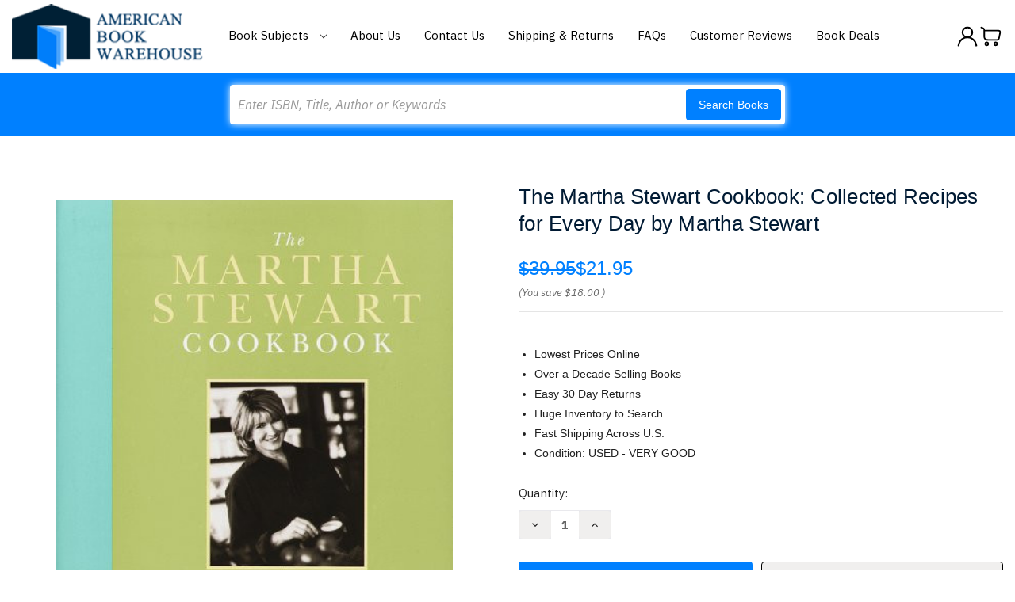

--- FILE ---
content_type: text/html; charset=utf-8
request_url: https://www.google.com/recaptcha/api2/anchor?ar=1&k=6LcjX0sbAAAAACp92-MNpx66FT4pbIWh-FTDmkkz&co=aHR0cHM6Ly93d3cuYW1lcmljYW5ib29rd2FyZWhvdXNlLmNvbTo0NDM.&hl=en&v=PoyoqOPhxBO7pBk68S4YbpHZ&size=normal&anchor-ms=20000&execute-ms=30000&cb=mq2xwqpm6nx7
body_size: 49515
content:
<!DOCTYPE HTML><html dir="ltr" lang="en"><head><meta http-equiv="Content-Type" content="text/html; charset=UTF-8">
<meta http-equiv="X-UA-Compatible" content="IE=edge">
<title>reCAPTCHA</title>
<style type="text/css">
/* cyrillic-ext */
@font-face {
  font-family: 'Roboto';
  font-style: normal;
  font-weight: 400;
  font-stretch: 100%;
  src: url(//fonts.gstatic.com/s/roboto/v48/KFO7CnqEu92Fr1ME7kSn66aGLdTylUAMa3GUBHMdazTgWw.woff2) format('woff2');
  unicode-range: U+0460-052F, U+1C80-1C8A, U+20B4, U+2DE0-2DFF, U+A640-A69F, U+FE2E-FE2F;
}
/* cyrillic */
@font-face {
  font-family: 'Roboto';
  font-style: normal;
  font-weight: 400;
  font-stretch: 100%;
  src: url(//fonts.gstatic.com/s/roboto/v48/KFO7CnqEu92Fr1ME7kSn66aGLdTylUAMa3iUBHMdazTgWw.woff2) format('woff2');
  unicode-range: U+0301, U+0400-045F, U+0490-0491, U+04B0-04B1, U+2116;
}
/* greek-ext */
@font-face {
  font-family: 'Roboto';
  font-style: normal;
  font-weight: 400;
  font-stretch: 100%;
  src: url(//fonts.gstatic.com/s/roboto/v48/KFO7CnqEu92Fr1ME7kSn66aGLdTylUAMa3CUBHMdazTgWw.woff2) format('woff2');
  unicode-range: U+1F00-1FFF;
}
/* greek */
@font-face {
  font-family: 'Roboto';
  font-style: normal;
  font-weight: 400;
  font-stretch: 100%;
  src: url(//fonts.gstatic.com/s/roboto/v48/KFO7CnqEu92Fr1ME7kSn66aGLdTylUAMa3-UBHMdazTgWw.woff2) format('woff2');
  unicode-range: U+0370-0377, U+037A-037F, U+0384-038A, U+038C, U+038E-03A1, U+03A3-03FF;
}
/* math */
@font-face {
  font-family: 'Roboto';
  font-style: normal;
  font-weight: 400;
  font-stretch: 100%;
  src: url(//fonts.gstatic.com/s/roboto/v48/KFO7CnqEu92Fr1ME7kSn66aGLdTylUAMawCUBHMdazTgWw.woff2) format('woff2');
  unicode-range: U+0302-0303, U+0305, U+0307-0308, U+0310, U+0312, U+0315, U+031A, U+0326-0327, U+032C, U+032F-0330, U+0332-0333, U+0338, U+033A, U+0346, U+034D, U+0391-03A1, U+03A3-03A9, U+03B1-03C9, U+03D1, U+03D5-03D6, U+03F0-03F1, U+03F4-03F5, U+2016-2017, U+2034-2038, U+203C, U+2040, U+2043, U+2047, U+2050, U+2057, U+205F, U+2070-2071, U+2074-208E, U+2090-209C, U+20D0-20DC, U+20E1, U+20E5-20EF, U+2100-2112, U+2114-2115, U+2117-2121, U+2123-214F, U+2190, U+2192, U+2194-21AE, U+21B0-21E5, U+21F1-21F2, U+21F4-2211, U+2213-2214, U+2216-22FF, U+2308-230B, U+2310, U+2319, U+231C-2321, U+2336-237A, U+237C, U+2395, U+239B-23B7, U+23D0, U+23DC-23E1, U+2474-2475, U+25AF, U+25B3, U+25B7, U+25BD, U+25C1, U+25CA, U+25CC, U+25FB, U+266D-266F, U+27C0-27FF, U+2900-2AFF, U+2B0E-2B11, U+2B30-2B4C, U+2BFE, U+3030, U+FF5B, U+FF5D, U+1D400-1D7FF, U+1EE00-1EEFF;
}
/* symbols */
@font-face {
  font-family: 'Roboto';
  font-style: normal;
  font-weight: 400;
  font-stretch: 100%;
  src: url(//fonts.gstatic.com/s/roboto/v48/KFO7CnqEu92Fr1ME7kSn66aGLdTylUAMaxKUBHMdazTgWw.woff2) format('woff2');
  unicode-range: U+0001-000C, U+000E-001F, U+007F-009F, U+20DD-20E0, U+20E2-20E4, U+2150-218F, U+2190, U+2192, U+2194-2199, U+21AF, U+21E6-21F0, U+21F3, U+2218-2219, U+2299, U+22C4-22C6, U+2300-243F, U+2440-244A, U+2460-24FF, U+25A0-27BF, U+2800-28FF, U+2921-2922, U+2981, U+29BF, U+29EB, U+2B00-2BFF, U+4DC0-4DFF, U+FFF9-FFFB, U+10140-1018E, U+10190-1019C, U+101A0, U+101D0-101FD, U+102E0-102FB, U+10E60-10E7E, U+1D2C0-1D2D3, U+1D2E0-1D37F, U+1F000-1F0FF, U+1F100-1F1AD, U+1F1E6-1F1FF, U+1F30D-1F30F, U+1F315, U+1F31C, U+1F31E, U+1F320-1F32C, U+1F336, U+1F378, U+1F37D, U+1F382, U+1F393-1F39F, U+1F3A7-1F3A8, U+1F3AC-1F3AF, U+1F3C2, U+1F3C4-1F3C6, U+1F3CA-1F3CE, U+1F3D4-1F3E0, U+1F3ED, U+1F3F1-1F3F3, U+1F3F5-1F3F7, U+1F408, U+1F415, U+1F41F, U+1F426, U+1F43F, U+1F441-1F442, U+1F444, U+1F446-1F449, U+1F44C-1F44E, U+1F453, U+1F46A, U+1F47D, U+1F4A3, U+1F4B0, U+1F4B3, U+1F4B9, U+1F4BB, U+1F4BF, U+1F4C8-1F4CB, U+1F4D6, U+1F4DA, U+1F4DF, U+1F4E3-1F4E6, U+1F4EA-1F4ED, U+1F4F7, U+1F4F9-1F4FB, U+1F4FD-1F4FE, U+1F503, U+1F507-1F50B, U+1F50D, U+1F512-1F513, U+1F53E-1F54A, U+1F54F-1F5FA, U+1F610, U+1F650-1F67F, U+1F687, U+1F68D, U+1F691, U+1F694, U+1F698, U+1F6AD, U+1F6B2, U+1F6B9-1F6BA, U+1F6BC, U+1F6C6-1F6CF, U+1F6D3-1F6D7, U+1F6E0-1F6EA, U+1F6F0-1F6F3, U+1F6F7-1F6FC, U+1F700-1F7FF, U+1F800-1F80B, U+1F810-1F847, U+1F850-1F859, U+1F860-1F887, U+1F890-1F8AD, U+1F8B0-1F8BB, U+1F8C0-1F8C1, U+1F900-1F90B, U+1F93B, U+1F946, U+1F984, U+1F996, U+1F9E9, U+1FA00-1FA6F, U+1FA70-1FA7C, U+1FA80-1FA89, U+1FA8F-1FAC6, U+1FACE-1FADC, U+1FADF-1FAE9, U+1FAF0-1FAF8, U+1FB00-1FBFF;
}
/* vietnamese */
@font-face {
  font-family: 'Roboto';
  font-style: normal;
  font-weight: 400;
  font-stretch: 100%;
  src: url(//fonts.gstatic.com/s/roboto/v48/KFO7CnqEu92Fr1ME7kSn66aGLdTylUAMa3OUBHMdazTgWw.woff2) format('woff2');
  unicode-range: U+0102-0103, U+0110-0111, U+0128-0129, U+0168-0169, U+01A0-01A1, U+01AF-01B0, U+0300-0301, U+0303-0304, U+0308-0309, U+0323, U+0329, U+1EA0-1EF9, U+20AB;
}
/* latin-ext */
@font-face {
  font-family: 'Roboto';
  font-style: normal;
  font-weight: 400;
  font-stretch: 100%;
  src: url(//fonts.gstatic.com/s/roboto/v48/KFO7CnqEu92Fr1ME7kSn66aGLdTylUAMa3KUBHMdazTgWw.woff2) format('woff2');
  unicode-range: U+0100-02BA, U+02BD-02C5, U+02C7-02CC, U+02CE-02D7, U+02DD-02FF, U+0304, U+0308, U+0329, U+1D00-1DBF, U+1E00-1E9F, U+1EF2-1EFF, U+2020, U+20A0-20AB, U+20AD-20C0, U+2113, U+2C60-2C7F, U+A720-A7FF;
}
/* latin */
@font-face {
  font-family: 'Roboto';
  font-style: normal;
  font-weight: 400;
  font-stretch: 100%;
  src: url(//fonts.gstatic.com/s/roboto/v48/KFO7CnqEu92Fr1ME7kSn66aGLdTylUAMa3yUBHMdazQ.woff2) format('woff2');
  unicode-range: U+0000-00FF, U+0131, U+0152-0153, U+02BB-02BC, U+02C6, U+02DA, U+02DC, U+0304, U+0308, U+0329, U+2000-206F, U+20AC, U+2122, U+2191, U+2193, U+2212, U+2215, U+FEFF, U+FFFD;
}
/* cyrillic-ext */
@font-face {
  font-family: 'Roboto';
  font-style: normal;
  font-weight: 500;
  font-stretch: 100%;
  src: url(//fonts.gstatic.com/s/roboto/v48/KFO7CnqEu92Fr1ME7kSn66aGLdTylUAMa3GUBHMdazTgWw.woff2) format('woff2');
  unicode-range: U+0460-052F, U+1C80-1C8A, U+20B4, U+2DE0-2DFF, U+A640-A69F, U+FE2E-FE2F;
}
/* cyrillic */
@font-face {
  font-family: 'Roboto';
  font-style: normal;
  font-weight: 500;
  font-stretch: 100%;
  src: url(//fonts.gstatic.com/s/roboto/v48/KFO7CnqEu92Fr1ME7kSn66aGLdTylUAMa3iUBHMdazTgWw.woff2) format('woff2');
  unicode-range: U+0301, U+0400-045F, U+0490-0491, U+04B0-04B1, U+2116;
}
/* greek-ext */
@font-face {
  font-family: 'Roboto';
  font-style: normal;
  font-weight: 500;
  font-stretch: 100%;
  src: url(//fonts.gstatic.com/s/roboto/v48/KFO7CnqEu92Fr1ME7kSn66aGLdTylUAMa3CUBHMdazTgWw.woff2) format('woff2');
  unicode-range: U+1F00-1FFF;
}
/* greek */
@font-face {
  font-family: 'Roboto';
  font-style: normal;
  font-weight: 500;
  font-stretch: 100%;
  src: url(//fonts.gstatic.com/s/roboto/v48/KFO7CnqEu92Fr1ME7kSn66aGLdTylUAMa3-UBHMdazTgWw.woff2) format('woff2');
  unicode-range: U+0370-0377, U+037A-037F, U+0384-038A, U+038C, U+038E-03A1, U+03A3-03FF;
}
/* math */
@font-face {
  font-family: 'Roboto';
  font-style: normal;
  font-weight: 500;
  font-stretch: 100%;
  src: url(//fonts.gstatic.com/s/roboto/v48/KFO7CnqEu92Fr1ME7kSn66aGLdTylUAMawCUBHMdazTgWw.woff2) format('woff2');
  unicode-range: U+0302-0303, U+0305, U+0307-0308, U+0310, U+0312, U+0315, U+031A, U+0326-0327, U+032C, U+032F-0330, U+0332-0333, U+0338, U+033A, U+0346, U+034D, U+0391-03A1, U+03A3-03A9, U+03B1-03C9, U+03D1, U+03D5-03D6, U+03F0-03F1, U+03F4-03F5, U+2016-2017, U+2034-2038, U+203C, U+2040, U+2043, U+2047, U+2050, U+2057, U+205F, U+2070-2071, U+2074-208E, U+2090-209C, U+20D0-20DC, U+20E1, U+20E5-20EF, U+2100-2112, U+2114-2115, U+2117-2121, U+2123-214F, U+2190, U+2192, U+2194-21AE, U+21B0-21E5, U+21F1-21F2, U+21F4-2211, U+2213-2214, U+2216-22FF, U+2308-230B, U+2310, U+2319, U+231C-2321, U+2336-237A, U+237C, U+2395, U+239B-23B7, U+23D0, U+23DC-23E1, U+2474-2475, U+25AF, U+25B3, U+25B7, U+25BD, U+25C1, U+25CA, U+25CC, U+25FB, U+266D-266F, U+27C0-27FF, U+2900-2AFF, U+2B0E-2B11, U+2B30-2B4C, U+2BFE, U+3030, U+FF5B, U+FF5D, U+1D400-1D7FF, U+1EE00-1EEFF;
}
/* symbols */
@font-face {
  font-family: 'Roboto';
  font-style: normal;
  font-weight: 500;
  font-stretch: 100%;
  src: url(//fonts.gstatic.com/s/roboto/v48/KFO7CnqEu92Fr1ME7kSn66aGLdTylUAMaxKUBHMdazTgWw.woff2) format('woff2');
  unicode-range: U+0001-000C, U+000E-001F, U+007F-009F, U+20DD-20E0, U+20E2-20E4, U+2150-218F, U+2190, U+2192, U+2194-2199, U+21AF, U+21E6-21F0, U+21F3, U+2218-2219, U+2299, U+22C4-22C6, U+2300-243F, U+2440-244A, U+2460-24FF, U+25A0-27BF, U+2800-28FF, U+2921-2922, U+2981, U+29BF, U+29EB, U+2B00-2BFF, U+4DC0-4DFF, U+FFF9-FFFB, U+10140-1018E, U+10190-1019C, U+101A0, U+101D0-101FD, U+102E0-102FB, U+10E60-10E7E, U+1D2C0-1D2D3, U+1D2E0-1D37F, U+1F000-1F0FF, U+1F100-1F1AD, U+1F1E6-1F1FF, U+1F30D-1F30F, U+1F315, U+1F31C, U+1F31E, U+1F320-1F32C, U+1F336, U+1F378, U+1F37D, U+1F382, U+1F393-1F39F, U+1F3A7-1F3A8, U+1F3AC-1F3AF, U+1F3C2, U+1F3C4-1F3C6, U+1F3CA-1F3CE, U+1F3D4-1F3E0, U+1F3ED, U+1F3F1-1F3F3, U+1F3F5-1F3F7, U+1F408, U+1F415, U+1F41F, U+1F426, U+1F43F, U+1F441-1F442, U+1F444, U+1F446-1F449, U+1F44C-1F44E, U+1F453, U+1F46A, U+1F47D, U+1F4A3, U+1F4B0, U+1F4B3, U+1F4B9, U+1F4BB, U+1F4BF, U+1F4C8-1F4CB, U+1F4D6, U+1F4DA, U+1F4DF, U+1F4E3-1F4E6, U+1F4EA-1F4ED, U+1F4F7, U+1F4F9-1F4FB, U+1F4FD-1F4FE, U+1F503, U+1F507-1F50B, U+1F50D, U+1F512-1F513, U+1F53E-1F54A, U+1F54F-1F5FA, U+1F610, U+1F650-1F67F, U+1F687, U+1F68D, U+1F691, U+1F694, U+1F698, U+1F6AD, U+1F6B2, U+1F6B9-1F6BA, U+1F6BC, U+1F6C6-1F6CF, U+1F6D3-1F6D7, U+1F6E0-1F6EA, U+1F6F0-1F6F3, U+1F6F7-1F6FC, U+1F700-1F7FF, U+1F800-1F80B, U+1F810-1F847, U+1F850-1F859, U+1F860-1F887, U+1F890-1F8AD, U+1F8B0-1F8BB, U+1F8C0-1F8C1, U+1F900-1F90B, U+1F93B, U+1F946, U+1F984, U+1F996, U+1F9E9, U+1FA00-1FA6F, U+1FA70-1FA7C, U+1FA80-1FA89, U+1FA8F-1FAC6, U+1FACE-1FADC, U+1FADF-1FAE9, U+1FAF0-1FAF8, U+1FB00-1FBFF;
}
/* vietnamese */
@font-face {
  font-family: 'Roboto';
  font-style: normal;
  font-weight: 500;
  font-stretch: 100%;
  src: url(//fonts.gstatic.com/s/roboto/v48/KFO7CnqEu92Fr1ME7kSn66aGLdTylUAMa3OUBHMdazTgWw.woff2) format('woff2');
  unicode-range: U+0102-0103, U+0110-0111, U+0128-0129, U+0168-0169, U+01A0-01A1, U+01AF-01B0, U+0300-0301, U+0303-0304, U+0308-0309, U+0323, U+0329, U+1EA0-1EF9, U+20AB;
}
/* latin-ext */
@font-face {
  font-family: 'Roboto';
  font-style: normal;
  font-weight: 500;
  font-stretch: 100%;
  src: url(//fonts.gstatic.com/s/roboto/v48/KFO7CnqEu92Fr1ME7kSn66aGLdTylUAMa3KUBHMdazTgWw.woff2) format('woff2');
  unicode-range: U+0100-02BA, U+02BD-02C5, U+02C7-02CC, U+02CE-02D7, U+02DD-02FF, U+0304, U+0308, U+0329, U+1D00-1DBF, U+1E00-1E9F, U+1EF2-1EFF, U+2020, U+20A0-20AB, U+20AD-20C0, U+2113, U+2C60-2C7F, U+A720-A7FF;
}
/* latin */
@font-face {
  font-family: 'Roboto';
  font-style: normal;
  font-weight: 500;
  font-stretch: 100%;
  src: url(//fonts.gstatic.com/s/roboto/v48/KFO7CnqEu92Fr1ME7kSn66aGLdTylUAMa3yUBHMdazQ.woff2) format('woff2');
  unicode-range: U+0000-00FF, U+0131, U+0152-0153, U+02BB-02BC, U+02C6, U+02DA, U+02DC, U+0304, U+0308, U+0329, U+2000-206F, U+20AC, U+2122, U+2191, U+2193, U+2212, U+2215, U+FEFF, U+FFFD;
}
/* cyrillic-ext */
@font-face {
  font-family: 'Roboto';
  font-style: normal;
  font-weight: 900;
  font-stretch: 100%;
  src: url(//fonts.gstatic.com/s/roboto/v48/KFO7CnqEu92Fr1ME7kSn66aGLdTylUAMa3GUBHMdazTgWw.woff2) format('woff2');
  unicode-range: U+0460-052F, U+1C80-1C8A, U+20B4, U+2DE0-2DFF, U+A640-A69F, U+FE2E-FE2F;
}
/* cyrillic */
@font-face {
  font-family: 'Roboto';
  font-style: normal;
  font-weight: 900;
  font-stretch: 100%;
  src: url(//fonts.gstatic.com/s/roboto/v48/KFO7CnqEu92Fr1ME7kSn66aGLdTylUAMa3iUBHMdazTgWw.woff2) format('woff2');
  unicode-range: U+0301, U+0400-045F, U+0490-0491, U+04B0-04B1, U+2116;
}
/* greek-ext */
@font-face {
  font-family: 'Roboto';
  font-style: normal;
  font-weight: 900;
  font-stretch: 100%;
  src: url(//fonts.gstatic.com/s/roboto/v48/KFO7CnqEu92Fr1ME7kSn66aGLdTylUAMa3CUBHMdazTgWw.woff2) format('woff2');
  unicode-range: U+1F00-1FFF;
}
/* greek */
@font-face {
  font-family: 'Roboto';
  font-style: normal;
  font-weight: 900;
  font-stretch: 100%;
  src: url(//fonts.gstatic.com/s/roboto/v48/KFO7CnqEu92Fr1ME7kSn66aGLdTylUAMa3-UBHMdazTgWw.woff2) format('woff2');
  unicode-range: U+0370-0377, U+037A-037F, U+0384-038A, U+038C, U+038E-03A1, U+03A3-03FF;
}
/* math */
@font-face {
  font-family: 'Roboto';
  font-style: normal;
  font-weight: 900;
  font-stretch: 100%;
  src: url(//fonts.gstatic.com/s/roboto/v48/KFO7CnqEu92Fr1ME7kSn66aGLdTylUAMawCUBHMdazTgWw.woff2) format('woff2');
  unicode-range: U+0302-0303, U+0305, U+0307-0308, U+0310, U+0312, U+0315, U+031A, U+0326-0327, U+032C, U+032F-0330, U+0332-0333, U+0338, U+033A, U+0346, U+034D, U+0391-03A1, U+03A3-03A9, U+03B1-03C9, U+03D1, U+03D5-03D6, U+03F0-03F1, U+03F4-03F5, U+2016-2017, U+2034-2038, U+203C, U+2040, U+2043, U+2047, U+2050, U+2057, U+205F, U+2070-2071, U+2074-208E, U+2090-209C, U+20D0-20DC, U+20E1, U+20E5-20EF, U+2100-2112, U+2114-2115, U+2117-2121, U+2123-214F, U+2190, U+2192, U+2194-21AE, U+21B0-21E5, U+21F1-21F2, U+21F4-2211, U+2213-2214, U+2216-22FF, U+2308-230B, U+2310, U+2319, U+231C-2321, U+2336-237A, U+237C, U+2395, U+239B-23B7, U+23D0, U+23DC-23E1, U+2474-2475, U+25AF, U+25B3, U+25B7, U+25BD, U+25C1, U+25CA, U+25CC, U+25FB, U+266D-266F, U+27C0-27FF, U+2900-2AFF, U+2B0E-2B11, U+2B30-2B4C, U+2BFE, U+3030, U+FF5B, U+FF5D, U+1D400-1D7FF, U+1EE00-1EEFF;
}
/* symbols */
@font-face {
  font-family: 'Roboto';
  font-style: normal;
  font-weight: 900;
  font-stretch: 100%;
  src: url(//fonts.gstatic.com/s/roboto/v48/KFO7CnqEu92Fr1ME7kSn66aGLdTylUAMaxKUBHMdazTgWw.woff2) format('woff2');
  unicode-range: U+0001-000C, U+000E-001F, U+007F-009F, U+20DD-20E0, U+20E2-20E4, U+2150-218F, U+2190, U+2192, U+2194-2199, U+21AF, U+21E6-21F0, U+21F3, U+2218-2219, U+2299, U+22C4-22C6, U+2300-243F, U+2440-244A, U+2460-24FF, U+25A0-27BF, U+2800-28FF, U+2921-2922, U+2981, U+29BF, U+29EB, U+2B00-2BFF, U+4DC0-4DFF, U+FFF9-FFFB, U+10140-1018E, U+10190-1019C, U+101A0, U+101D0-101FD, U+102E0-102FB, U+10E60-10E7E, U+1D2C0-1D2D3, U+1D2E0-1D37F, U+1F000-1F0FF, U+1F100-1F1AD, U+1F1E6-1F1FF, U+1F30D-1F30F, U+1F315, U+1F31C, U+1F31E, U+1F320-1F32C, U+1F336, U+1F378, U+1F37D, U+1F382, U+1F393-1F39F, U+1F3A7-1F3A8, U+1F3AC-1F3AF, U+1F3C2, U+1F3C4-1F3C6, U+1F3CA-1F3CE, U+1F3D4-1F3E0, U+1F3ED, U+1F3F1-1F3F3, U+1F3F5-1F3F7, U+1F408, U+1F415, U+1F41F, U+1F426, U+1F43F, U+1F441-1F442, U+1F444, U+1F446-1F449, U+1F44C-1F44E, U+1F453, U+1F46A, U+1F47D, U+1F4A3, U+1F4B0, U+1F4B3, U+1F4B9, U+1F4BB, U+1F4BF, U+1F4C8-1F4CB, U+1F4D6, U+1F4DA, U+1F4DF, U+1F4E3-1F4E6, U+1F4EA-1F4ED, U+1F4F7, U+1F4F9-1F4FB, U+1F4FD-1F4FE, U+1F503, U+1F507-1F50B, U+1F50D, U+1F512-1F513, U+1F53E-1F54A, U+1F54F-1F5FA, U+1F610, U+1F650-1F67F, U+1F687, U+1F68D, U+1F691, U+1F694, U+1F698, U+1F6AD, U+1F6B2, U+1F6B9-1F6BA, U+1F6BC, U+1F6C6-1F6CF, U+1F6D3-1F6D7, U+1F6E0-1F6EA, U+1F6F0-1F6F3, U+1F6F7-1F6FC, U+1F700-1F7FF, U+1F800-1F80B, U+1F810-1F847, U+1F850-1F859, U+1F860-1F887, U+1F890-1F8AD, U+1F8B0-1F8BB, U+1F8C0-1F8C1, U+1F900-1F90B, U+1F93B, U+1F946, U+1F984, U+1F996, U+1F9E9, U+1FA00-1FA6F, U+1FA70-1FA7C, U+1FA80-1FA89, U+1FA8F-1FAC6, U+1FACE-1FADC, U+1FADF-1FAE9, U+1FAF0-1FAF8, U+1FB00-1FBFF;
}
/* vietnamese */
@font-face {
  font-family: 'Roboto';
  font-style: normal;
  font-weight: 900;
  font-stretch: 100%;
  src: url(//fonts.gstatic.com/s/roboto/v48/KFO7CnqEu92Fr1ME7kSn66aGLdTylUAMa3OUBHMdazTgWw.woff2) format('woff2');
  unicode-range: U+0102-0103, U+0110-0111, U+0128-0129, U+0168-0169, U+01A0-01A1, U+01AF-01B0, U+0300-0301, U+0303-0304, U+0308-0309, U+0323, U+0329, U+1EA0-1EF9, U+20AB;
}
/* latin-ext */
@font-face {
  font-family: 'Roboto';
  font-style: normal;
  font-weight: 900;
  font-stretch: 100%;
  src: url(//fonts.gstatic.com/s/roboto/v48/KFO7CnqEu92Fr1ME7kSn66aGLdTylUAMa3KUBHMdazTgWw.woff2) format('woff2');
  unicode-range: U+0100-02BA, U+02BD-02C5, U+02C7-02CC, U+02CE-02D7, U+02DD-02FF, U+0304, U+0308, U+0329, U+1D00-1DBF, U+1E00-1E9F, U+1EF2-1EFF, U+2020, U+20A0-20AB, U+20AD-20C0, U+2113, U+2C60-2C7F, U+A720-A7FF;
}
/* latin */
@font-face {
  font-family: 'Roboto';
  font-style: normal;
  font-weight: 900;
  font-stretch: 100%;
  src: url(//fonts.gstatic.com/s/roboto/v48/KFO7CnqEu92Fr1ME7kSn66aGLdTylUAMa3yUBHMdazQ.woff2) format('woff2');
  unicode-range: U+0000-00FF, U+0131, U+0152-0153, U+02BB-02BC, U+02C6, U+02DA, U+02DC, U+0304, U+0308, U+0329, U+2000-206F, U+20AC, U+2122, U+2191, U+2193, U+2212, U+2215, U+FEFF, U+FFFD;
}

</style>
<link rel="stylesheet" type="text/css" href="https://www.gstatic.com/recaptcha/releases/PoyoqOPhxBO7pBk68S4YbpHZ/styles__ltr.css">
<script nonce="kt_0f6iLW2x3OvZwkcGtVA" type="text/javascript">window['__recaptcha_api'] = 'https://www.google.com/recaptcha/api2/';</script>
<script type="text/javascript" src="https://www.gstatic.com/recaptcha/releases/PoyoqOPhxBO7pBk68S4YbpHZ/recaptcha__en.js" nonce="kt_0f6iLW2x3OvZwkcGtVA">
      
    </script></head>
<body><div id="rc-anchor-alert" class="rc-anchor-alert"></div>
<input type="hidden" id="recaptcha-token" value="[base64]">
<script type="text/javascript" nonce="kt_0f6iLW2x3OvZwkcGtVA">
      recaptcha.anchor.Main.init("[\x22ainput\x22,[\x22bgdata\x22,\x22\x22,\[base64]/[base64]/[base64]/[base64]/[base64]/[base64]/KGcoTywyNTMsTy5PKSxVRyhPLEMpKTpnKE8sMjUzLEMpLE8pKSxsKSksTykpfSxieT1mdW5jdGlvbihDLE8sdSxsKXtmb3IobD0odT1SKEMpLDApO08+MDtPLS0pbD1sPDw4fFooQyk7ZyhDLHUsbCl9LFVHPWZ1bmN0aW9uKEMsTyl7Qy5pLmxlbmd0aD4xMDQ/[base64]/[base64]/[base64]/[base64]/[base64]/[base64]/[base64]\\u003d\x22,\[base64]\x22,\[base64]/DjmNzKEDCisOJbW3CiWhsw57Dh8KoXUbDs8OZwowlwoIZMsKDOsK3d33ChmzChAsxw4VQRGfCvMKZw5rCj8Ozw7DCvMOjw58lwpFMwp7CtsK9wo/Cn8O/wpUow4XClTPCu3Z0w6nDtMKzw7zDuMOLwp/DlsK8M3PCnMK6aVMGI8KAMcKsOyHCusKFw7tRw4/[base64]/DqsKUF8OXw7BHVhzCmw7CrR7Cpn8ySw/[base64]/w5rDrwfCmMOkXDQuVCIVw5HCjQ5ZwojDiwBYUMKqwrNwQ8Obw5rDhl/DhcOBwqXDiFJ5JhXDucKiO27DoXZXHTnDnMO2wq/DgcO1wqPCnRnCgsKUFh/CosKfwqkuw7XDtl9Tw5sOIcKKJ8KWwprDm8KPR2tkw7PDsyY8fhdUWMK2wp9lfMOdwoDCqXHDizlaTcOAIAnCscOPwpzDg8KKwqfDpFUKZg4EewlBA8K2w6xRaUXDkcOaEMKfSSfCpSjCkwLClMOwwq3CrALDjsKZwoDCsMO7CsOnFcOSGnfCtlg/ZcKQw5/Di8KxwqzDvsKpw5RfwoBJw7nDpcKxXMKkworDjHPCm8KFT1DDq8OMwoorDijCmsKIB8OZJMKxw5zCj8KveiXCl2bDosK6w4ocwodfw6NMSHMNGjVZwrbCtDrDkCtqVAQSw6giZkosKcOVD0thw54CKAwtwoQWUcK+XsKKZAvDlULDqcK9wr/DqETCicObCyIeNV/[base64]/DuwxjwotZFcKSwqMnw41tXMOcWlDCnB11T8Ktw5XCpMOmw47CuMOTwrpIfDnCncO5wpvCnSlyVcKBwrV7d8O3woV4RsOmwoHDgiwmwp5KwpbCrnxlYcOqw67DtsOgL8OKwqzDnMO1LcKowrLCoHVIdGwMchXCq8Otw6JuM8O5UTxUw63DkXfDsw/Dm1wHcsKAwokdXsKXwr4yw63DrsOKNmbDp8KUemXCsFbCkcOaLMO2w4zCjkNJwobCm8ORwonDksKuwp/DmlEmK8OxBlhpw5LCrcK9wrrDg8OjwpnDq8OSwqJwwphOa8Ovw6LCqkxWUHoWwpIlV8Khw4PClcKNw68swqXCrcOjMsOFwpTCgcKDFCPDvsObwodjwoFrwpVSQy00wo89YC0wFcOiTmvCtgc4B2RWw6bDq8O/[base64]/[base64]/[base64]/[base64]/DnzFTXsKcwqNnwqMcw4RmwrM9NlPDvRbDiMKTDsKfw4BUUMKWwqrCg8KDwqN2wqtTci0nwp/[base64]/GzlrL8KRd8OeEMKvwpvCn0/CoibChH4cwobCqGrDskkXQMKhwqDCpMKDw47CmsOMw5nCjcO2cMKpwofDoH7Dj2nDkMO4TsKRN8K2Yixow7/DrE/DgsOXCsOFV8KEIQ0KX8O3VMKxJw/ClycGYsKIwq/CrMKvw7vCjTRcw68qw6x8w55cwqbDlBXDnzJRwo/[base64]/DhVPDv8OFCXZaVxcnCH3DnSDDocK4NcK9P8OdTE3DmmQnTAthKcOVw6gUw7nDpFgDFQlhHcOuw71FXSMbVBFjw5Flwq0sNydaLsKqw6NxwoMwBVV9E1hyBzbCmcOpOV0dwpHCt8OyIcKEGAfDmB/ChkkESRzCu8KxGMKiDcOtwqPDpVDClyBbw53DuwXCsMK8w702Z8KFw5REwrRqwprDkMK6w4/Dl8OFGcKyACEWRMKXH2pfYcOow5XDvAnCvcOTwpHCkcOtCBfDsjYQW8OtEwHCgcKhFMOTW2HCkMK2WMKcLcOZwqLDrCkow7AXwp3DsMOWwpwiZinDkMOfw5oqMzRew4JMMcOoYVfDocOeFAFBw6jCiGk4L8OoUXDDicO2w4/CjAHCrFPCscO8w6HCuXcIVMKTD2PCkUrDlcKqw5cowobDpsOEwpRTEnHDongbwrsbG8O+ZHFIUMK1woV5QMOxwrfCpsOPM27Cv8Kvw5jCiELDisKFw47DmsK2woUvwpl9URlBw6/CpjhacsKmw7vCpsKwRcOuw5/Dj8KtwpJbTk5tTsKmOcKowpgcJcKUG8OHFMOtw5zDtV7CpkvDhsKKwrjCtsKowrw4SMOmwpbDn388ByvCqxk+w7cZwrAkwqDColLCv8OVw6HDo0xPwqTCj8KqKy3Cr8KQw4pCw7DCgg1aw61ywqo5w7xCw5HDoMOSDcK0wqofw4RfH8KNXMOQcC/[base64]/WsOSwrBLRVfDu8O/w5bCrMO4w4cjVlhZwoTDiFgnVn3DpjwawpMxwpTDpmt0woEFMwtcw7EWwoTDu8KFwoDDpjZgw40+LcKBwqY+R8KUw6PDuMKsOcO/w7Y/Wkg0w4LDk8OBTj3DpsKBw6tQw4LDvFIRwqxKMsK4wqLCpMKWNMKYAmzDgiBJanvCqsKLDkjDh2fCucKGwqDDp8Otw5I5SnzCoVXCsFI/wo9lC8KtU8KVLWzDmsKQwqZZwoRMaHfChmvCv8KCPkpgMSV6dkPCh8OcwpUZw7nDs8OOwpoWWAVpOxoldcOiV8OZw4h3bsKpw5YowrFXw4nDux7DnDLCr8K7W00xw5vDqwtuw5rCmsK/[base64]/Cj8K0esKCw4jCrMOxw5jCjUk+KcKoGALDr8K6w5bCjizCh1zDlsO/Z8KaEcKyw74fwovDsgpsPk97w4FHw4pgLEtneFRXw7wQw71ww5zDmEQiFnHCocKLwqFTw74zw4nCvMKfwpXDjMK3Y8Oxblx8wqVww7wOw50TwoQ0wqvDm2XCtE/CkcKBw7IjchFOwo3DosOjLMOlcSIbw7UtYiEIUMKceiMBGMOnGsOZwpPDp8KJbD/CkMKlZlByUXl8w4rCrg7Cl1TDrVQPecKOe3TCoERcHsKDCsKYQsOhwrrDkcK1FEI5wrzCkMOEw58sTjFsAVzCkzA6w7bCmsOZAEzClHMcNTLDgA/Dm8OHOF9qFUfCi3Niw7gswr7CqMO7wqnDuGHCusKwNMOcw6vCvSIywr/Csm3Dll84DkzDvAl2wpAWBcOHwr0tw5Rkwr0iw5tnw69JDMKrw5Maw4/Dv2U9CDDCuMKZWcKmBsOBw5RFOMO0eQ3Cl1s4wpLCnzTDrhlewqo1w6MQAh08OwLDmhfDpcOVEMOgbCLDvsKEw61PGyR4w7vCocOLdTjDlT9Qw6vDj8KEwrfCrcK2S8KvJUdlZRNfw5YswppkwopdwpnCtm7Dn1HDugRdw7/[base64]/CpDzCiArDksK5E3/DtWHCrsKbGG9Bwrsrw4FAOsODSQRfw63DoiTClcKYOgzCmEzCgWtrwp3CkRfCrMOfwrrDvhoeb8OmX8KHw456acOsw7wfSMK8wo/CpTBhRQsGK0fDmDljwrY+ZnkRa0dkw50yw6rDoh9uLMO9agXCkDjCnEfCt8Kxb8Kxwrp7cBY/wpEYdVILSMOTc0cpwpPDpwQ/wqpxZ8KEMQkUF8KQw4jCiMObw4/DmMO9b8KLwqAKcsKzw6nDlMOVwqTDnkFUeRnDk0knw4DCnGLDrBMqwpksEMOYwrzDlMOzw5rCi8OcVGPDgSM5w4XDssO7dMOaw7YLw4TDvE3Dn37CnVHCkENraMOKRC/DnCtzw7bDsGN4wpJBw4FhdRTCg8OUU8OMDsKkdMOSP8K5ZMOhdhZ+HsOcfcOgR2Vkw5bCiFDCkEnClmLCu2jDsT5Vw5oBYcOZdCZUwq/[base64]/DikrDg8OzfhskXcKrw6Buw6/[base64]/ChFdgDsO1w7DCq2DDs30/P2TCs2zDvcK0w6A/BHVVScKLBsOUwonCtMOiDzTDqCLDk8OHMcOTwrDDk8KGfnfDj0/DgBlqw7jCqsO0RcO7fTpEbm7CpcKoC8OdLMOGAnbCocKMI8KzXgLCqSDDq8OSGMKVwoBOwqbDjsO9w6nDqhIyGVXDuXBzwpXChcK/Y8KTwpPDsArCkcOewrfCncK/CRnDksOYLhofw70mW0/Cl8OQwrrCtcOaNllfw4MBw5TCh3Fvw4c8VnfCiQRJwp3DhU3Dsh/[base64]/DjMKQw5cRwp/Dk0bCqcKVw5fCuRrDpcKeMMORw7U2AkHDq8KbEA0gwo46w4fCisOxwrzDnsOmcsOhwr1bYWHDnMOUU8O5UMOsKcKowoPCkW/CosKjw4XCm2F6DkU1w5dtQVTDkMKzVipzNS8bw5p7w7LDjMKhDnfDgsO8Dm/CucOTw43CvgbCrMOyVsOYa8KuwpgSwoxvw5bCqQDCnmzDtsKtw71JA3QsHMOWwqfCmlTCjsOxEhDCol4wwoLDo8OewqJFw6PCi8Oowq/DlU3Ds3U7DWLCjhwDIsKHScKCw6IXVMKGQ8OWBlwHw7jCqMOyShDCjsOWwpwxUzXDn8OPw4ZkwpMocsOdLcKoTS7ChQI/KsOFw5XDoitQaMOlJMOSw6YYaMONwpxVK3QTw60oJ0PCscOWw7RJYgbDtFpiBDTDjB4FPMOcwq7CmFcfwpjDkMOQwp5TA8KwwrrCsMOcUcOQwqTDrWTDkwETQcKSwqoCw7d3LMKjwr8VZcKIw5/CtWxyPg7Dszo7WXJQw47CpGLCmsKfw6vDl1RjFsKvYyjCjnfDiCrDrAHDrDXCk8K7w6rDtAx7w4g/PsOHwpHCgkzCg8KEXMOiw7rDnwYVc2rDo8OawrfDgWkML1zDmcKXZsKgw59fwqjDhMO0dnvCiWrDvj7Cr8KuwpjCowJQUMOOb8OpAsKfwq5xwp/[base64]/DjMO1wpPCqMOgw5rDrsOnHcKfV3XDq8KSTXQLw5bDij/ClMKJC8Khw7p1wpLDtsOTw4Z4w7TCrUMZJ8OBw4M8FlMZbmtVbEszVsO4w55DUyXDoVzDtyUmAmnCtMO7w4ANYC5ow50pZx5eDRIgw6low7BVwpE+wqvDpiDDjm/DqE/CpRfCrxE9LW4TJiLDpRInIcOlw4/DuGLCmMKHLsO7JsOEw5nDq8KHaMKRw6NowrzDjALCkcKjVw0kMDkbwpg6CwAQw5JcwrtlIMOYOMOpwpQQGGfCsxbDqn/CuMOKw4lRYxJFwpfCtcOFNMO6L8KQwrTCnsK/[base64]/eBMUwpdOwpocJsOQQsKXQMKWBDJSwqvDo8OmeHRPal9uR2tXanHDuWcpJMOmeMOwworDiMKcXD5sYcOEAmYCdsKKw7nDhiVVw4t9ZBDCmmt4eHPDo8Oow53DrsKLJA7Cqlh3ETrCil/Dr8KbMnrCpVQHwonDnsKKw4jDvWTDlQ01wpjCs8KmwoFmw4/CpsOfIsOcDsKfwpnCmcOtJG9tLFHDnMOIC8K0w5c+IcKzfVXDq8O/[base64]/Cj1M7HBtJw7zDtsKcMcKLDwrDrMO7wpg6w4zDvMOCcsO7wph8wqUMJTJPwrt3JQ/CkCXCkHjDg2LDlGbDuFZdwqfClRnDj8KCw4rCliLDsMOiVgouw6Ffw5N7wprDnMKkCipDwpFqw59mWsOPBsOzYMK0bH5JDcKuNxDCiMOPY8KKLxdlwo3Cn8OUw6vDuMO/PmUkwoUKLl/Cs0LDkcOOUMK/w7HDq2jDmcOJw4glw6Yfwr4VwqJYw5jDkTlHwp5JYRx/[base64]/Cg8KSHH92w7V7w5/Dv8Ozw6RzNALCg8OXMHZ/[base64]/wrrCm8K8Q8KUw4XDrsKtw5fCmMO5BARmw7jDvBjDk8KGw4p6a8KMw4NIIsOYPcKABwrCvMKxLcKpdMKrw44fQ8KGwrnDpmp/[base64]/WXfCg8KBwpptVVIsVkFPaU/Du8KEUwECJ1RKfsO9YcOXAcKXLQjCtsK4KhDClsKIJsKfw7PDuRtzPyYfwqc+f8OSwprCsx5JJMKfcBXDosOEwpVVw6hmNMO2UgvDpRPCm3wBw6Mkw43DosKcw5PCkEw0CGFdfcOkIcOnA8OLw6rDiCRAwrrCp8OycxAQeMO/[base64]/Cq8KTJz3CungVW8O0JsOKKCnDrSoBFcOBC03CnGfDuVAHwqEgVE7DqDFMw7cvXifDtjfCtsOUFEnDtQnDnzbCm8OAMFYuIWogwppNwo8ow61iTgtRw4HCicK0w5vDumcXwrYcwpLDncK2w4Ruw5/[base64]/DlcKDwpPCm8OLTMOqUMOoXX18w65Xw57CsUPDksKZAcO4w4F2w4bDgh5BFDTDrBPCiytgwoTDmCwSLR/Dl8KneDllw4NRScKpPFfCgzswB8Olw4lNw67DnMKBTjvCi8Kzwo5ZPMOeXnLDvhIAwrB2w4NTJUkdwpzDssOWw74HMk5PEDHCicKZN8KTc8O/[base64]/Dp0jDg1PDhVcQwrQvSsOUw6DCgsKow5smwq3DmcO5Ky5pw7p/W8O8e3p7wqI5w7vDmlpEWnnCohvCvcOAw49uf8OSwpwWw5oow4LDgcKlBitew7HCklwTVcKENsK6dMORwoXCgF5fZcOlwqvCvsOfQVdsw4HCqsObwptEMMOuw4fCrGY4YyPDjS7Dg8O/[base64]/DlAHCsMOJw68iw4jCgUYPw5wncMOUIF3CicKbw6TDrSPDssKgwqDCtSF6wpNpwos2wrVfw6wbDMKPB0vDkHDCpcOQJCPDqsKWwpnCj8KrEylJwqXDkRgIGiHCiH/[base64]/Cm2UwIBNGPifCuMOpw5JAwrIaw4syFsKHZsKZwpocw44ZbXHDucOcw4ZFw5jCtDk1woENVcK0woTDs8KxacK3FFvDu8Kuw5zDonl4W1MbwqgPL8KRAcK6UzDCk8Otw5XCi8ONCsOqc0YEHhR1wo/CrX48w7vDvQfDgFA5wpjCocKSw7DDkBfClsK0LHQiJMKGw6fDml97wrHDmMOVwqXCtsKyGjPCkEgZNClsfg/DjFrCuWvCkHYTwqodw4jDucOnYGV8w5DDicO/w7sieXXDmMKlbsOBS8OoGcKcwrd7FGkmw49sw4PDiVnCuMKhXsKLw6rDmsKBw5/ClyxAaABXw7hCBcK1w5gyAnzCoULDssObw6nCosKgwp3CosOkLFHDh8OhwrvCjkbDosOEBmvDoMOuw7DCkw/CnSoBw4ouw5jDnMKVc1RjcyTCmMOQwqjCusOsU8OmCsOiK8KuJcKWFcOACQXCuRBBEsKqwpnDssKNwqHChnsyF8KTwpbDv8OzWkw0w5DCnsOjOmHDoCoHDXHCsyA9NcOmQzbCqSkGAm7CoMKEVC/[base64]/CqcKhDMOiwpzDg0zCoCzCq8OOw4zDmMKvazjDsnzDhmDDnMKeQcOGVkUbYH0Rw5TCuyNFwr3DgsO4XsKywpnDjHk/[base64]/XlfDp0x/GcOCTBTCtMOVwoBcOG7Cm1nCliXChxzCsG1yw75qwpbCtiXCg1EcSsOwYzg9w4jCgsKLGmHCszPCp8Ojw54CwpQQw7ccTQnCg2bCq8KDw7Rewq8kbSspw44ZZMOyTMOzacOrwq1rw7/DrwQWw63Du8KlbB/Cs8KPw5pmwr/CmMKjB8OofV3DpAnDjzHCm0fDpxjDoVxjwphrwp3DkcOPw6YQwqsWGcOoKC0Yw4/CqsO+w7PDlHNIw6Yxw6bCrMO6w6VLcwrCosKICsOFw5Mmw4DCs8KLLMK2CVVvw5kDAXJgw6HCpGHCp0bClMKqwrUAbHbCtcKkKcO+w6QuZ3zDu8OvDcKMw5/CpMKvXMKcOyYCUMO3OToPwr3Cj8KiFsO1w4I9P8KoMxY+RnAKwrlMRcKGw6HCnELDmibDgHABwqTCncOPw4/Co8OSbMOaXDMMwp8+w5Exc8KKw4lLeDJmw5FkY107GsOXw4/Ck8OXasOewqfDhybDvDTCmA7Chj1OfMKiw7kIwp8cw4BAw7Nzwr/DrQjDtHBJOx1/RBzDisOtYsKRfVnCn8OwwqpCKFoeBMO4wr0lI0IowpUoM8KJwoM5ClDCizLCk8OCw59AT8OYK8OTwqDDt8KgwrsJSsKka8K/[base64]/OMOSRjZ9eAYYw7NWIsKNwo7Crj9EJWdDC8Oswo0kwp5Ywq/ClsOOw7IuVcObSMOyQDDDs8Omw7dRRcK5AihmXMOdBDPDjwsJwqMmMsOuE8Oewq5OQhUyQsKIKB/[base64]/[base64]/[base64]/CnMKgw4BBBSfCiMOPwpjDthsMSxUIwrPDgGx2wrvDq3XDlcKtwroUSQTCocKLGizDvsOFfW/ClgXCuVB2VcKJwpDDocKBwpRTMMKHXMK/wogzw73CgWsHWcOzU8O/[base64]/Cjzcqw7R4BVLDtMKYGRXDrQDDucOtMMOnw6d5w6g2F8Oqw5DDmsOuBXbCuSMSMDnDiRR+wpw+w43Dpkp8M3bDnRsbBMO4EHpJwoNCTytzwrvDh8KvCldkwrxxwoMIw4oPJsOld8O5w4PCnsKtwqrCq8Obw5FRwprCrC1ewqnDvg/[base64]/DvMKmenDDucOtw7vCisK4PSV6FcKrwq7DjGs/eFUkwrYXBk/CnH/CmixkXcO/w5hdw7jCqHXDjlvCpCPCjUvCjgzCs8K8UcONbiAaw60zGS5Uw4slw7xQMsKOLxYTY11nCwsPw7TCtUvDlxjCtcOFw6VlwosEw6nDosKpwpZ2RMOiwqrDicOuGg7CrmnDo8K1wpF2wow3w5g8BD/DtjJNw4VNegnCjMKqBcOeRDrChzsSY8OxwrNrNmc4N8O1w7DCtR0iwqDDscKOwojDusOhHV9WQsKSwrjCp8OYYyXCgcOCw4XCnw/Ch8O8wrnDvMKPwopTFhLCjMKAU8OWXD7DocKpworCjxcCwr7DigIJwrbDsAkOwrvDo8KgwrQvwqcCw7HCk8OeGMOfwrbCqTA4w45pwqlgw7rCqsKow5MuwrFmLsOlZwDDslHCocO9w5UQwrsHwqcYwokzeS5KL8KsGMKHwrkYMETDiwrDmMOLRXo/EMK8NW17woEJw7PDiMO+w63CqcO3V8KHSMKJdC/Dh8OwMMKDw7HCgcOsNMO0wqbCkVPDuHHDqwfDhTARA8KSAsOdU2zDkcKZBnAYw47CmSDClWsmwqfDoMKOw6I9wrfCqsOWEMKQJsKyMMOawpsBJDvCu1NaZUTCkMOAbTkyWcKFwpk3wrE5C8Oaw7VKwrdwwpRXfcOSY8K9w5tFdSZsw7ZNwoTCkcOfWcOhLz/CucOVw4VTw67Dl8Kne8KPw4rDg8OAw4Yiw5bCicO9Bw/DiGsswqHDo8OZZmBBbcODCWvDjcKbw6JWwrXDi8O7wrIuwrTDpl8Ow7QqwpQXwrdQThzCkyPCkzDClXTCu8Oic0DCmBdPR8KuZGDChsOSwpNKGkBCJ0RpF8Oiw4XCnsOGGHfDrxkxGmwhZ3DCnX9MUAoEWwcocMKECG/[base64]/Wi7Cv2x5MsK5wqdsLFjCoC1Pwolhw6DCm8OVw45Sa1nCti7CiCcPw4rDrDI5wr7Dng9bwo7CnV94w4jCmTwKwqwLw7tawqcRwo5ww6w/[base64]/CtmtUaMO8w6zDh0BKwrLDlBE4YhXChWvDmWkSw6BpS8ONZy8vw48MKUpaworCi0/DqMKGw60IJcO9RsKCC8Knw4xgJ8K6w7XCuMO2Y8KLw4XCpsOdLQzDqsKAw7ASI0LCmW/DlgEiTMOnYl8vwofCp2LCkcOfTEDCpWBUw4NmwqrCvsKzwr/[base64]/wq7DpMKITDcywqXDhsKKKQzDtFTCi8OPCR3DpDxbI3Bow4rCklPDrgvDtygodFDDuivDh2liXR8vw4LDq8OcXGDDhmVZD0x/fcO5worDl3w4w5ULw6Ryw70fwq/Dt8KRDS3DlMKHwpMfwrXDlGANw5ZQHG8uTGnCpWTCnHUJwr0ZV8O0HxNww6vCqMOPwqjDoiUYH8O+w6h1YGYFwoDCtMKewofDhcOKw4bCpMOzw7XCo8KYdkNzwqjCixd/JC3DgMOpAsKnw7vCjMOlw6liw5TCpsKUwp/CpcKXOEjCqAVXw5PCh1bCq0XDmMO+w5k6TMKIBcKncgzCkVMRw4HDi8Obwppnw4PDvcK7wprDlF8rdsKSwrjCt8Orw6NDWcK7VjfCiMK9HjLDvcOVecKgRARbVngDw5YmQjlqVMO5PcKowqfDqsOWwoQLZcOIRMKyEWFzLsK1wo/DkkPCgALCq3PCpS91RsKKecOzw6Naw5EUwqxlJAfCqMKjdA/[base64]/aELCr8KNTGnCs8KrwrAbwoLDk8K8wocgS8OtwpttwrQqwoDDmV8Mw4RTbcO/wqsKOsOcw57Cr8OHw5gowr/[base64]/wqljScOIw7jCrsKBwoHCp8KgL1g4wofDocKULBzCkcK9w6UJwr3DhMKGw6IVaW/DusKfNhzCp8KMw695dxFIw4xIOsOiw5nCl8OPCUkzwpQva8O4wr9rXSZfw6A9WlDDisKFQxLDlX12LsOTwrDCqcKgw4jDhMOTwr55w7nDpcOrwqJIw4jCosO2wpDCiMKyUCgywpvClsOvw73CnipPNBpOw57DgsOIRSvDiHzDsMOaYFXCmsOlTMK2wqTDv8ORw6/CusK1wq94w6sBwqlHw6TDlmLClyrDgizDscOTw7vDui5nwoZnbcKhAsK4FcKwwrfCgMKgecKSwoRZDEBYCcK9CcOMw5IZwpYff8KdwpBVbzd+w5NzRMKIw6cywp/DhXpgJjPDjcOzw6vCn8OFADzCpsOOwpQTwp0Hw7waG8O3cWV+KcObQMKWLsOyFjnDrUE+w4vDmnoPw7duwrI0w6XCu08VMcOFw4fDl0o9woLCskrCrsOkSnDDs8O8K2xheH8tAsKUwqXDhSbCvMOkw7XDsX/Di8OOUDLCnSxCwrpvw5xAwq7CqcKQwqgkG8OSRznDmBvDvhHDnDzCllk5w6/CicKTNgosw7cLQMONwpU2W8O8XmpXFcOrIcOxHMO2woLCrGLCrFgcIsOYAgzCisKuwpnDmWtKwqhBLcO4G8Onw7TDmhJYw4HDvzRyw63CtcKgwoTCvsO8wq/CqQvDhBB1w7rCvy/ClcKvFkhOw5fDg8KZAmPCq8KLw7kwEmLDiiLCocKyw7PCrAApwpXCnzTCn8OFw7sgwo8fw4vDsBItE8KjwqbDv0V+N8OJcsOyFADDrMOxexzCt8OAw7YpwqUmBTPCvMOvwpVwQcOOwrABWsKQF8OmEsK1OwJ5wow+wrUUwobDkUPCs0zCmcO/wr/DssOiMMK/wrLCs0jDjMOuZ8O1akErMSo3OsK/wqfDnyA5w5jDm2fCsi/[base64]/DqjvDh8KEw4nCtgswwqDCuQnDhcOXDRRPMRjDisO3aybDscKUwoAvw47Dj1stw41+w4bCsg/[base64]/ChCFHwpPDqB08FF7CjXtowojCrlXCoEvDkcKpSko4w4TCpSbDhwrDrcKEw63CgsKEw5ZnwoF6MT/[base64]/[base64]/aQfDgDDCicO7R2VmwoRTJELCr8K8E8KbwpRew7dawrzDisKNwpEXwqHDvsOgwrTClkVEYC3CpcKywq3Dpmg9w5xrwpvCukFcwpfDrkvDuMKfw4J/wpfDlsOdwrtIXMOfA8OdwqzDjMKrwo1FSGc4w7how7rCjgbCqycFbxEmFnzCi8KnVcKLwqdcKcOjVMKbCRxPZMO2BEILwpBAw4EeRcKZa8O6wqrCg0PCpBEqHsK/wrLDtxMeJcKbLMOwaF8Bw7XCn8O5OE/DpcKtw5EiQBvDrsKew5lFfsKMbDfDgX4xwq5NwpzDgMO2QcO1wqbCpMOhw6LCpEh/wpPDjcK+BGvDgcKJw5IhDMK3JmgVAMKuA8Ovw57DkzcpHsOTM8OGw4/DikbCpcKWdMOlGi/[base64]/Cj8OwwoRbwoXChTUTLlTCkcOfwotcEHg9w7Agw7A5YsK3w4LCuUIZw7gEGkjDsMKsw5wXw4LDusK7UMK5FHdjcy4hD8KJwpjDksKBHBZIw5FCw5vDqsOEwoo0w5PDtiI7w7LCtifCmkzCtsK9wqEvwrHCi8OxwrIHw4XCjsOMw7fDl8OXacOeAV/[base64]/[base64]/aCXDrcK7w53DkGgnwqs8WMKSwpxKXlPDosKMAEplw5fChhxOw7DDoBLCuTXDigDCnnxvwq3Dh8Kkwo7CksO6woAta8OCTcO/asK7NGHCr8OoKQVrwqzDu39FwoZEOjskNkwWw57Cg8Odw7zDmMKVwq4Qw7kOfzI5wr47fRPCisKdw5TDg8KtwqTDgh/DqmkQw7PChcONL8Osb1DDsXjDhxDCu8KYRgJSc0vCjn3DiMKQwptnZi1rw57DrWIDcnfCtnvDhyARTDTCpsKUTcKtZhNJwq5JBMK3w50San8WZcOXw4/CucKxVRVdwr/[base64]/U8KcIcKYVwbCmcOZC3nDmw0DdMK0F8OVw5U9w6NvLipjwrNLwqw1Y8ONTMK/wq9aScOAw6/CvMO+O00Dwr1Jw73DtHByw7LDmcO3GxfDoMOFw4g2BsKuMMK5wp3ClsO1RMOoFilHw4VrOcOjJMOpw7HDhwY+wp9xHWUawrXDocOEcMO5wpdbw4HDl8O2w5zCnhl+bMOyXsOifQbDqEXDrcOFw7/[base64]/FDDCux8WBVEdwqLDi8O5McKFA8OxdWDDqsKsw7AOXsKrEmtuC8K5TsK4SCzCrEbDu8Opw4/Dq8OiVcO8wqDDvMKnw7DDnlUGw78Bw4sPPnEtRQdCw6XDo1XCtkfCqSDDiiDDqVTDkirDvMOQw5giHknCn0xwB8O8wrkWwqPDssO1wpI9w6EJAcOyMcKQwpAeBsOawpTCqcK5w6NNw7RYw5M2wrVhG8OZwpxnC3HCiAQDw4LDkl/Cj8O9wrBpDUPCqWVbwptuwpUpFMO3fsOawostw6Fqw5EKw518Y3HCsAjCuC/[base64]/CuAfDr8Otw7FSKsK6AMKTOsKxa17ChsOCcCsTaxUkw6dfwpvDo8KkwqxNw4jCvhgKw4jDosOYwrLCmcKBwpzCv8KVZMKEH8K1SHgfU8OGBcKrDsKswqQwwqBmbj8AWcKhw7sNXsO5w6bDt8Oyw7oAPDfDpcOyD8O3wrvDjWfDnS05wpI4wolxwrUgMMOhQsK/[base64]/DrsKkJMO8TMOwaMO/[base64]/CqMKTfRzDlybDtGnDkxDCh8O5w5gow5/Cu2JLSDvDtcOYdMKAwptufBzCuMKmG2QtwokZeg4wKRoow4fCnMK/w5RHwpfDhsOLH8KBWMK5KyPDl8KoD8OCG8OFw5JVcB7ChsOoMcOGO8K+woxKMRB2wpLDqnB0SsOjwq/DlsKDwrl/w7HCvTdhBWFGLcKifMOCw6ULwporY8KyZFBywp/Ci1jDqXnChsOkw6jClcOewqUpw5h8OcKhw5vDk8KHBnzCqRxVwq3DpHsAw6IXdsOVUsKgAl0UwrdVccOgwrzCnsKXNcObKMKfw7JNf0HCqsKSAMKUX8OuHGwowpBkwql6ZcOTwoHDscO8w79kUcOCMBZYw5M/[base64]/Dsigxw6XCgWvDnsOUTMK3wq1TwoHDh8KTwpYfwqbCiMKSw5VQw7BGwoXDlsO4w6/CtSDDlTrChsO4VRzCvMKALMOIwqfCvErDocOWw4gXX8KUw6sbK8OoccKDwqYdMsKAw4HDvsOcfArCj1/DvmAywocSe095DTTDi3/CscOYVSULw60dwp15w5vCuMKlw5smXsKbw5xbwpE1wpHCtTDDi2jCisKdw5vDqn3Cq8OUwrXCuizCmMO0f8K4NBvCtjXCjWrDh8OPKXpCwpvDrcORw6NCU1JTwozDsybDlcKGYyPCl8Obw6/Dp8K/wrXChsKtwogWwqbCumjCtiHCr3DDr8KkOjbDoMK5IsOWb8OnGXU6w4DDl2nDqAxew57CjsKlwoN7C8O/EQBSWcKCwoEwwqTCu8O2HMKLITF4wqTDl1LDv0sqCGLDlcKCwr5Aw59ewp/CmWvDs8OFX8OTwqwIFcOgDsKIw5jDpEglBcKAb1rCmFLDrT0wG8OJw57DvHw3T8KxwrtoDsO9WxrCkMKtIMOtbMK5FADChsOADcO/AyNUbkvDnMKPOcK9wptoEUY1w5QPdsKJw6PCr8OKFMKHw7hdWQzDtHbCuQhIbMKscsOKw6XDhnjDscKgSsKDI33CvsKAH30pOw7Crn7DicO1w7PDlXXDqkZmwo9/IEd+UHBpKsK9woXDpkzClBnDkMOww5EawrguwqgkbcKKb8OIw5k8MBEbP3LDsk5GaMOQwpwAwqnCtcK+CcOOwonCu8ORw5LCv8O0IMKewop7esO8wq7CvcODwq/DrcOMw5U7P8KBbMO6w7PDtMKWw5tjwo7DnMO5Zj8gOzpnw6tXb08Qw6wVw6ZXGXHCg8O3w6VNwoRZYhTCj8OfayDCiQFAwpzCt8K/VQHDjD4UwqvDq8O6w7LDgsOQw4xRwp4CRXpUK8KlwqjDjjfDjHV0UnTDl8K0f8Obw6/[base64]/Cp0ITWCVUYcKBS3Jpwqg+TMOawoA7IWlkw5nCvhgOOx5Bw5fDmcOXOsOjw6UMw7NYw5wiwrDDmi18DSUILx9sXUvCv8OsGHAcBw/DqmbDvEbCnMOZNgB+OmF0OMKnwqXCn0BLKUMQw67CmMOIBMObw4ZURMOvNXoDGUjDv8KmURPCmmZCSMK7w7LCjsKvE8KGKsOMKgXDgcObwpjChizDj35/YMOnwqLCt8O3w5lHw5omw6XCjkPDuBNpGMOmwp/Cl8KvaicmVMKJw6hPwojDpH7CicKcY1s4w4U6wr1CTMKbTB1ObsODV8Otw5PCgQVMwpFbwqPDjUInwp0Hw4HDssKqPcKlw6nDqSdAw7NQERIhw6nDucKVw4rDuMK7AHfDimXCu8KBRxwQCX7DhcK+GMOBWzFQZyZvNiDCpMKIJCAEBElmwoTDgwXDv8OPw7pzw7/Du2Riwqg2wqw2WVjDg8OKIcONwonCtcKsdsOmUcOEFj9hIAtDPTVxwpLClXHCtXpwYRbDtcKiJh/CrcKHfTXCjSU7bsKlRxPDmcKlwo/DnXs5QMK6ZMOjwoM6wrTCssOaPWMywqbDoMOnwq8yNwfCj8Kuwoh9wpXCgMOKF8OrUz52wovCu8OPwrBOwrPCt27DtgIjZMKuwrMfHG0lEMK+e8OQwpLDnMKYw6PDocKow4NkwoTCssO/FMOfU8OzbRjCj8OZwqJEwqM+wpABcybCvCzCsSt2PsOiMnfDhMOWKsKXWn7Cn8OAGMOUWnHDiMOZVhDDnwDDtsOZMMK8DDHDh8K7WWwVUlJ8WcOOPCUIwrhBVcK+w5Acw7nCtEU+wqDCosKfw5jDm8K6FMKxdSolGRQzVX/[base64]/CsEDDumTDgBwrw5dTCFXDpcKbwrPDosK2AMKxBcKwO8KyYMKgAnxYw5UwdE06w57Cv8OtKx3Dj8KHDsOnwqcJwqcyYcKOw6vDpMK9LsKUE3/[base64]/wpbCuwJAKcORZgnDr8KIw6N2JDXDgFjDvH7DgcKawpLDosOCw7B8MkrCuDbCqWBfFMKDwp/[base64]/Dk8O/cMKYdAfCrGtDwrx3wpbCjsOMwp/CosOYBsK8w4Zew6MUwqbCgMKGO31uSH16wqRowpohwrPCu8OGw73ClALDhkjDk8KZBSfCrMKKWcOlZcKHXMKWNT7DscOiw5Ygw57CpUxqXQvCg8KTw7dyDMOAZg/[base64]/[base64]/DumrCvQkVE8O+F0HCmErClU59cXDCoMKywpoaw54QcsOlTWnCp8OKw4HCjMK9ehvDocOtwrUHw45pF143OMOgYi5ewq7CvMKifwMyYFxwA8OFdMKuQxTCphtsUMKwI8K4SV8iwr/[base64]/EsK5wpEbw4gWwoIDwrh2c8K5RnvCkcKyanE4YVsMLMOPecOsB8OywrROUDfCvHnCtVPChcOlw5p9ZAnDssKjwqPCkcOKwpDCk8Oyw7d5e8KSPxEowrLClMOtZC7Cs11OTsKoJzfDncKRwpc7OsKkwrh8woPDscOfLDsFw63CrsKhH2Q5w5PDigbDkW/DrsOGEsOuPC8Yw5HCsQ\\u003d\\u003d\x22],null,[\x22conf\x22,null,\x226LcjX0sbAAAAACp92-MNpx66FT4pbIWh-FTDmkkz\x22,0,null,null,null,1,[21,125,63,73,95,87,41,43,42,83,102,105,109,121],[1017145,536],0,null,null,null,null,0,null,0,null,700,1,null,0,\[base64]/76lBhnEnQkZnOKMAhnM8xEZ\x22,0,1,null,null,1,null,0,0,null,null,null,0],\x22https://www.americanbookwarehouse.com:443\x22,null,[1,1,1],null,null,null,0,3600,[\x22https://www.google.com/intl/en/policies/privacy/\x22,\x22https://www.google.com/intl/en/policies/terms/\x22],\x22SepIDU+0yIdo3O03E5W9LT62Wb9W/eCQia7x2qdP8xg\\u003d\x22,0,0,null,1,1769078102741,0,0,[31,32,33,134],null,[111],\x22RC-YFaxekFr5dj2Qg\x22,null,null,null,null,null,\x220dAFcWeA50yEY519dKGMR9MngXeiP-Hk3nWKPOzpjCUKntuOEBmAPvZcbSe3z9ZU0PLRXUEHyRB_px_nVRxttZ8HJaKmf-k9t3Bw\x22,1769160902898]");
    </script></body></html>

--- FILE ---
content_type: text/html; charset=utf-8
request_url: https://www.google.com/recaptcha/api2/anchor?ar=1&k=6LcjX0sbAAAAACp92-MNpx66FT4pbIWh-FTDmkkz&co=aHR0cHM6Ly93d3cuYW1lcmljYW5ib29rd2FyZWhvdXNlLmNvbTo0NDM.&hl=en&v=PoyoqOPhxBO7pBk68S4YbpHZ&size=normal&anchor-ms=20000&execute-ms=30000&cb=mq2xwqpm6nx7
body_size: 49192
content:
<!DOCTYPE HTML><html dir="ltr" lang="en"><head><meta http-equiv="Content-Type" content="text/html; charset=UTF-8">
<meta http-equiv="X-UA-Compatible" content="IE=edge">
<title>reCAPTCHA</title>
<style type="text/css">
/* cyrillic-ext */
@font-face {
  font-family: 'Roboto';
  font-style: normal;
  font-weight: 400;
  font-stretch: 100%;
  src: url(//fonts.gstatic.com/s/roboto/v48/KFO7CnqEu92Fr1ME7kSn66aGLdTylUAMa3GUBHMdazTgWw.woff2) format('woff2');
  unicode-range: U+0460-052F, U+1C80-1C8A, U+20B4, U+2DE0-2DFF, U+A640-A69F, U+FE2E-FE2F;
}
/* cyrillic */
@font-face {
  font-family: 'Roboto';
  font-style: normal;
  font-weight: 400;
  font-stretch: 100%;
  src: url(//fonts.gstatic.com/s/roboto/v48/KFO7CnqEu92Fr1ME7kSn66aGLdTylUAMa3iUBHMdazTgWw.woff2) format('woff2');
  unicode-range: U+0301, U+0400-045F, U+0490-0491, U+04B0-04B1, U+2116;
}
/* greek-ext */
@font-face {
  font-family: 'Roboto';
  font-style: normal;
  font-weight: 400;
  font-stretch: 100%;
  src: url(//fonts.gstatic.com/s/roboto/v48/KFO7CnqEu92Fr1ME7kSn66aGLdTylUAMa3CUBHMdazTgWw.woff2) format('woff2');
  unicode-range: U+1F00-1FFF;
}
/* greek */
@font-face {
  font-family: 'Roboto';
  font-style: normal;
  font-weight: 400;
  font-stretch: 100%;
  src: url(//fonts.gstatic.com/s/roboto/v48/KFO7CnqEu92Fr1ME7kSn66aGLdTylUAMa3-UBHMdazTgWw.woff2) format('woff2');
  unicode-range: U+0370-0377, U+037A-037F, U+0384-038A, U+038C, U+038E-03A1, U+03A3-03FF;
}
/* math */
@font-face {
  font-family: 'Roboto';
  font-style: normal;
  font-weight: 400;
  font-stretch: 100%;
  src: url(//fonts.gstatic.com/s/roboto/v48/KFO7CnqEu92Fr1ME7kSn66aGLdTylUAMawCUBHMdazTgWw.woff2) format('woff2');
  unicode-range: U+0302-0303, U+0305, U+0307-0308, U+0310, U+0312, U+0315, U+031A, U+0326-0327, U+032C, U+032F-0330, U+0332-0333, U+0338, U+033A, U+0346, U+034D, U+0391-03A1, U+03A3-03A9, U+03B1-03C9, U+03D1, U+03D5-03D6, U+03F0-03F1, U+03F4-03F5, U+2016-2017, U+2034-2038, U+203C, U+2040, U+2043, U+2047, U+2050, U+2057, U+205F, U+2070-2071, U+2074-208E, U+2090-209C, U+20D0-20DC, U+20E1, U+20E5-20EF, U+2100-2112, U+2114-2115, U+2117-2121, U+2123-214F, U+2190, U+2192, U+2194-21AE, U+21B0-21E5, U+21F1-21F2, U+21F4-2211, U+2213-2214, U+2216-22FF, U+2308-230B, U+2310, U+2319, U+231C-2321, U+2336-237A, U+237C, U+2395, U+239B-23B7, U+23D0, U+23DC-23E1, U+2474-2475, U+25AF, U+25B3, U+25B7, U+25BD, U+25C1, U+25CA, U+25CC, U+25FB, U+266D-266F, U+27C0-27FF, U+2900-2AFF, U+2B0E-2B11, U+2B30-2B4C, U+2BFE, U+3030, U+FF5B, U+FF5D, U+1D400-1D7FF, U+1EE00-1EEFF;
}
/* symbols */
@font-face {
  font-family: 'Roboto';
  font-style: normal;
  font-weight: 400;
  font-stretch: 100%;
  src: url(//fonts.gstatic.com/s/roboto/v48/KFO7CnqEu92Fr1ME7kSn66aGLdTylUAMaxKUBHMdazTgWw.woff2) format('woff2');
  unicode-range: U+0001-000C, U+000E-001F, U+007F-009F, U+20DD-20E0, U+20E2-20E4, U+2150-218F, U+2190, U+2192, U+2194-2199, U+21AF, U+21E6-21F0, U+21F3, U+2218-2219, U+2299, U+22C4-22C6, U+2300-243F, U+2440-244A, U+2460-24FF, U+25A0-27BF, U+2800-28FF, U+2921-2922, U+2981, U+29BF, U+29EB, U+2B00-2BFF, U+4DC0-4DFF, U+FFF9-FFFB, U+10140-1018E, U+10190-1019C, U+101A0, U+101D0-101FD, U+102E0-102FB, U+10E60-10E7E, U+1D2C0-1D2D3, U+1D2E0-1D37F, U+1F000-1F0FF, U+1F100-1F1AD, U+1F1E6-1F1FF, U+1F30D-1F30F, U+1F315, U+1F31C, U+1F31E, U+1F320-1F32C, U+1F336, U+1F378, U+1F37D, U+1F382, U+1F393-1F39F, U+1F3A7-1F3A8, U+1F3AC-1F3AF, U+1F3C2, U+1F3C4-1F3C6, U+1F3CA-1F3CE, U+1F3D4-1F3E0, U+1F3ED, U+1F3F1-1F3F3, U+1F3F5-1F3F7, U+1F408, U+1F415, U+1F41F, U+1F426, U+1F43F, U+1F441-1F442, U+1F444, U+1F446-1F449, U+1F44C-1F44E, U+1F453, U+1F46A, U+1F47D, U+1F4A3, U+1F4B0, U+1F4B3, U+1F4B9, U+1F4BB, U+1F4BF, U+1F4C8-1F4CB, U+1F4D6, U+1F4DA, U+1F4DF, U+1F4E3-1F4E6, U+1F4EA-1F4ED, U+1F4F7, U+1F4F9-1F4FB, U+1F4FD-1F4FE, U+1F503, U+1F507-1F50B, U+1F50D, U+1F512-1F513, U+1F53E-1F54A, U+1F54F-1F5FA, U+1F610, U+1F650-1F67F, U+1F687, U+1F68D, U+1F691, U+1F694, U+1F698, U+1F6AD, U+1F6B2, U+1F6B9-1F6BA, U+1F6BC, U+1F6C6-1F6CF, U+1F6D3-1F6D7, U+1F6E0-1F6EA, U+1F6F0-1F6F3, U+1F6F7-1F6FC, U+1F700-1F7FF, U+1F800-1F80B, U+1F810-1F847, U+1F850-1F859, U+1F860-1F887, U+1F890-1F8AD, U+1F8B0-1F8BB, U+1F8C0-1F8C1, U+1F900-1F90B, U+1F93B, U+1F946, U+1F984, U+1F996, U+1F9E9, U+1FA00-1FA6F, U+1FA70-1FA7C, U+1FA80-1FA89, U+1FA8F-1FAC6, U+1FACE-1FADC, U+1FADF-1FAE9, U+1FAF0-1FAF8, U+1FB00-1FBFF;
}
/* vietnamese */
@font-face {
  font-family: 'Roboto';
  font-style: normal;
  font-weight: 400;
  font-stretch: 100%;
  src: url(//fonts.gstatic.com/s/roboto/v48/KFO7CnqEu92Fr1ME7kSn66aGLdTylUAMa3OUBHMdazTgWw.woff2) format('woff2');
  unicode-range: U+0102-0103, U+0110-0111, U+0128-0129, U+0168-0169, U+01A0-01A1, U+01AF-01B0, U+0300-0301, U+0303-0304, U+0308-0309, U+0323, U+0329, U+1EA0-1EF9, U+20AB;
}
/* latin-ext */
@font-face {
  font-family: 'Roboto';
  font-style: normal;
  font-weight: 400;
  font-stretch: 100%;
  src: url(//fonts.gstatic.com/s/roboto/v48/KFO7CnqEu92Fr1ME7kSn66aGLdTylUAMa3KUBHMdazTgWw.woff2) format('woff2');
  unicode-range: U+0100-02BA, U+02BD-02C5, U+02C7-02CC, U+02CE-02D7, U+02DD-02FF, U+0304, U+0308, U+0329, U+1D00-1DBF, U+1E00-1E9F, U+1EF2-1EFF, U+2020, U+20A0-20AB, U+20AD-20C0, U+2113, U+2C60-2C7F, U+A720-A7FF;
}
/* latin */
@font-face {
  font-family: 'Roboto';
  font-style: normal;
  font-weight: 400;
  font-stretch: 100%;
  src: url(//fonts.gstatic.com/s/roboto/v48/KFO7CnqEu92Fr1ME7kSn66aGLdTylUAMa3yUBHMdazQ.woff2) format('woff2');
  unicode-range: U+0000-00FF, U+0131, U+0152-0153, U+02BB-02BC, U+02C6, U+02DA, U+02DC, U+0304, U+0308, U+0329, U+2000-206F, U+20AC, U+2122, U+2191, U+2193, U+2212, U+2215, U+FEFF, U+FFFD;
}
/* cyrillic-ext */
@font-face {
  font-family: 'Roboto';
  font-style: normal;
  font-weight: 500;
  font-stretch: 100%;
  src: url(//fonts.gstatic.com/s/roboto/v48/KFO7CnqEu92Fr1ME7kSn66aGLdTylUAMa3GUBHMdazTgWw.woff2) format('woff2');
  unicode-range: U+0460-052F, U+1C80-1C8A, U+20B4, U+2DE0-2DFF, U+A640-A69F, U+FE2E-FE2F;
}
/* cyrillic */
@font-face {
  font-family: 'Roboto';
  font-style: normal;
  font-weight: 500;
  font-stretch: 100%;
  src: url(//fonts.gstatic.com/s/roboto/v48/KFO7CnqEu92Fr1ME7kSn66aGLdTylUAMa3iUBHMdazTgWw.woff2) format('woff2');
  unicode-range: U+0301, U+0400-045F, U+0490-0491, U+04B0-04B1, U+2116;
}
/* greek-ext */
@font-face {
  font-family: 'Roboto';
  font-style: normal;
  font-weight: 500;
  font-stretch: 100%;
  src: url(//fonts.gstatic.com/s/roboto/v48/KFO7CnqEu92Fr1ME7kSn66aGLdTylUAMa3CUBHMdazTgWw.woff2) format('woff2');
  unicode-range: U+1F00-1FFF;
}
/* greek */
@font-face {
  font-family: 'Roboto';
  font-style: normal;
  font-weight: 500;
  font-stretch: 100%;
  src: url(//fonts.gstatic.com/s/roboto/v48/KFO7CnqEu92Fr1ME7kSn66aGLdTylUAMa3-UBHMdazTgWw.woff2) format('woff2');
  unicode-range: U+0370-0377, U+037A-037F, U+0384-038A, U+038C, U+038E-03A1, U+03A3-03FF;
}
/* math */
@font-face {
  font-family: 'Roboto';
  font-style: normal;
  font-weight: 500;
  font-stretch: 100%;
  src: url(//fonts.gstatic.com/s/roboto/v48/KFO7CnqEu92Fr1ME7kSn66aGLdTylUAMawCUBHMdazTgWw.woff2) format('woff2');
  unicode-range: U+0302-0303, U+0305, U+0307-0308, U+0310, U+0312, U+0315, U+031A, U+0326-0327, U+032C, U+032F-0330, U+0332-0333, U+0338, U+033A, U+0346, U+034D, U+0391-03A1, U+03A3-03A9, U+03B1-03C9, U+03D1, U+03D5-03D6, U+03F0-03F1, U+03F4-03F5, U+2016-2017, U+2034-2038, U+203C, U+2040, U+2043, U+2047, U+2050, U+2057, U+205F, U+2070-2071, U+2074-208E, U+2090-209C, U+20D0-20DC, U+20E1, U+20E5-20EF, U+2100-2112, U+2114-2115, U+2117-2121, U+2123-214F, U+2190, U+2192, U+2194-21AE, U+21B0-21E5, U+21F1-21F2, U+21F4-2211, U+2213-2214, U+2216-22FF, U+2308-230B, U+2310, U+2319, U+231C-2321, U+2336-237A, U+237C, U+2395, U+239B-23B7, U+23D0, U+23DC-23E1, U+2474-2475, U+25AF, U+25B3, U+25B7, U+25BD, U+25C1, U+25CA, U+25CC, U+25FB, U+266D-266F, U+27C0-27FF, U+2900-2AFF, U+2B0E-2B11, U+2B30-2B4C, U+2BFE, U+3030, U+FF5B, U+FF5D, U+1D400-1D7FF, U+1EE00-1EEFF;
}
/* symbols */
@font-face {
  font-family: 'Roboto';
  font-style: normal;
  font-weight: 500;
  font-stretch: 100%;
  src: url(//fonts.gstatic.com/s/roboto/v48/KFO7CnqEu92Fr1ME7kSn66aGLdTylUAMaxKUBHMdazTgWw.woff2) format('woff2');
  unicode-range: U+0001-000C, U+000E-001F, U+007F-009F, U+20DD-20E0, U+20E2-20E4, U+2150-218F, U+2190, U+2192, U+2194-2199, U+21AF, U+21E6-21F0, U+21F3, U+2218-2219, U+2299, U+22C4-22C6, U+2300-243F, U+2440-244A, U+2460-24FF, U+25A0-27BF, U+2800-28FF, U+2921-2922, U+2981, U+29BF, U+29EB, U+2B00-2BFF, U+4DC0-4DFF, U+FFF9-FFFB, U+10140-1018E, U+10190-1019C, U+101A0, U+101D0-101FD, U+102E0-102FB, U+10E60-10E7E, U+1D2C0-1D2D3, U+1D2E0-1D37F, U+1F000-1F0FF, U+1F100-1F1AD, U+1F1E6-1F1FF, U+1F30D-1F30F, U+1F315, U+1F31C, U+1F31E, U+1F320-1F32C, U+1F336, U+1F378, U+1F37D, U+1F382, U+1F393-1F39F, U+1F3A7-1F3A8, U+1F3AC-1F3AF, U+1F3C2, U+1F3C4-1F3C6, U+1F3CA-1F3CE, U+1F3D4-1F3E0, U+1F3ED, U+1F3F1-1F3F3, U+1F3F5-1F3F7, U+1F408, U+1F415, U+1F41F, U+1F426, U+1F43F, U+1F441-1F442, U+1F444, U+1F446-1F449, U+1F44C-1F44E, U+1F453, U+1F46A, U+1F47D, U+1F4A3, U+1F4B0, U+1F4B3, U+1F4B9, U+1F4BB, U+1F4BF, U+1F4C8-1F4CB, U+1F4D6, U+1F4DA, U+1F4DF, U+1F4E3-1F4E6, U+1F4EA-1F4ED, U+1F4F7, U+1F4F9-1F4FB, U+1F4FD-1F4FE, U+1F503, U+1F507-1F50B, U+1F50D, U+1F512-1F513, U+1F53E-1F54A, U+1F54F-1F5FA, U+1F610, U+1F650-1F67F, U+1F687, U+1F68D, U+1F691, U+1F694, U+1F698, U+1F6AD, U+1F6B2, U+1F6B9-1F6BA, U+1F6BC, U+1F6C6-1F6CF, U+1F6D3-1F6D7, U+1F6E0-1F6EA, U+1F6F0-1F6F3, U+1F6F7-1F6FC, U+1F700-1F7FF, U+1F800-1F80B, U+1F810-1F847, U+1F850-1F859, U+1F860-1F887, U+1F890-1F8AD, U+1F8B0-1F8BB, U+1F8C0-1F8C1, U+1F900-1F90B, U+1F93B, U+1F946, U+1F984, U+1F996, U+1F9E9, U+1FA00-1FA6F, U+1FA70-1FA7C, U+1FA80-1FA89, U+1FA8F-1FAC6, U+1FACE-1FADC, U+1FADF-1FAE9, U+1FAF0-1FAF8, U+1FB00-1FBFF;
}
/* vietnamese */
@font-face {
  font-family: 'Roboto';
  font-style: normal;
  font-weight: 500;
  font-stretch: 100%;
  src: url(//fonts.gstatic.com/s/roboto/v48/KFO7CnqEu92Fr1ME7kSn66aGLdTylUAMa3OUBHMdazTgWw.woff2) format('woff2');
  unicode-range: U+0102-0103, U+0110-0111, U+0128-0129, U+0168-0169, U+01A0-01A1, U+01AF-01B0, U+0300-0301, U+0303-0304, U+0308-0309, U+0323, U+0329, U+1EA0-1EF9, U+20AB;
}
/* latin-ext */
@font-face {
  font-family: 'Roboto';
  font-style: normal;
  font-weight: 500;
  font-stretch: 100%;
  src: url(//fonts.gstatic.com/s/roboto/v48/KFO7CnqEu92Fr1ME7kSn66aGLdTylUAMa3KUBHMdazTgWw.woff2) format('woff2');
  unicode-range: U+0100-02BA, U+02BD-02C5, U+02C7-02CC, U+02CE-02D7, U+02DD-02FF, U+0304, U+0308, U+0329, U+1D00-1DBF, U+1E00-1E9F, U+1EF2-1EFF, U+2020, U+20A0-20AB, U+20AD-20C0, U+2113, U+2C60-2C7F, U+A720-A7FF;
}
/* latin */
@font-face {
  font-family: 'Roboto';
  font-style: normal;
  font-weight: 500;
  font-stretch: 100%;
  src: url(//fonts.gstatic.com/s/roboto/v48/KFO7CnqEu92Fr1ME7kSn66aGLdTylUAMa3yUBHMdazQ.woff2) format('woff2');
  unicode-range: U+0000-00FF, U+0131, U+0152-0153, U+02BB-02BC, U+02C6, U+02DA, U+02DC, U+0304, U+0308, U+0329, U+2000-206F, U+20AC, U+2122, U+2191, U+2193, U+2212, U+2215, U+FEFF, U+FFFD;
}
/* cyrillic-ext */
@font-face {
  font-family: 'Roboto';
  font-style: normal;
  font-weight: 900;
  font-stretch: 100%;
  src: url(//fonts.gstatic.com/s/roboto/v48/KFO7CnqEu92Fr1ME7kSn66aGLdTylUAMa3GUBHMdazTgWw.woff2) format('woff2');
  unicode-range: U+0460-052F, U+1C80-1C8A, U+20B4, U+2DE0-2DFF, U+A640-A69F, U+FE2E-FE2F;
}
/* cyrillic */
@font-face {
  font-family: 'Roboto';
  font-style: normal;
  font-weight: 900;
  font-stretch: 100%;
  src: url(//fonts.gstatic.com/s/roboto/v48/KFO7CnqEu92Fr1ME7kSn66aGLdTylUAMa3iUBHMdazTgWw.woff2) format('woff2');
  unicode-range: U+0301, U+0400-045F, U+0490-0491, U+04B0-04B1, U+2116;
}
/* greek-ext */
@font-face {
  font-family: 'Roboto';
  font-style: normal;
  font-weight: 900;
  font-stretch: 100%;
  src: url(//fonts.gstatic.com/s/roboto/v48/KFO7CnqEu92Fr1ME7kSn66aGLdTylUAMa3CUBHMdazTgWw.woff2) format('woff2');
  unicode-range: U+1F00-1FFF;
}
/* greek */
@font-face {
  font-family: 'Roboto';
  font-style: normal;
  font-weight: 900;
  font-stretch: 100%;
  src: url(//fonts.gstatic.com/s/roboto/v48/KFO7CnqEu92Fr1ME7kSn66aGLdTylUAMa3-UBHMdazTgWw.woff2) format('woff2');
  unicode-range: U+0370-0377, U+037A-037F, U+0384-038A, U+038C, U+038E-03A1, U+03A3-03FF;
}
/* math */
@font-face {
  font-family: 'Roboto';
  font-style: normal;
  font-weight: 900;
  font-stretch: 100%;
  src: url(//fonts.gstatic.com/s/roboto/v48/KFO7CnqEu92Fr1ME7kSn66aGLdTylUAMawCUBHMdazTgWw.woff2) format('woff2');
  unicode-range: U+0302-0303, U+0305, U+0307-0308, U+0310, U+0312, U+0315, U+031A, U+0326-0327, U+032C, U+032F-0330, U+0332-0333, U+0338, U+033A, U+0346, U+034D, U+0391-03A1, U+03A3-03A9, U+03B1-03C9, U+03D1, U+03D5-03D6, U+03F0-03F1, U+03F4-03F5, U+2016-2017, U+2034-2038, U+203C, U+2040, U+2043, U+2047, U+2050, U+2057, U+205F, U+2070-2071, U+2074-208E, U+2090-209C, U+20D0-20DC, U+20E1, U+20E5-20EF, U+2100-2112, U+2114-2115, U+2117-2121, U+2123-214F, U+2190, U+2192, U+2194-21AE, U+21B0-21E5, U+21F1-21F2, U+21F4-2211, U+2213-2214, U+2216-22FF, U+2308-230B, U+2310, U+2319, U+231C-2321, U+2336-237A, U+237C, U+2395, U+239B-23B7, U+23D0, U+23DC-23E1, U+2474-2475, U+25AF, U+25B3, U+25B7, U+25BD, U+25C1, U+25CA, U+25CC, U+25FB, U+266D-266F, U+27C0-27FF, U+2900-2AFF, U+2B0E-2B11, U+2B30-2B4C, U+2BFE, U+3030, U+FF5B, U+FF5D, U+1D400-1D7FF, U+1EE00-1EEFF;
}
/* symbols */
@font-face {
  font-family: 'Roboto';
  font-style: normal;
  font-weight: 900;
  font-stretch: 100%;
  src: url(//fonts.gstatic.com/s/roboto/v48/KFO7CnqEu92Fr1ME7kSn66aGLdTylUAMaxKUBHMdazTgWw.woff2) format('woff2');
  unicode-range: U+0001-000C, U+000E-001F, U+007F-009F, U+20DD-20E0, U+20E2-20E4, U+2150-218F, U+2190, U+2192, U+2194-2199, U+21AF, U+21E6-21F0, U+21F3, U+2218-2219, U+2299, U+22C4-22C6, U+2300-243F, U+2440-244A, U+2460-24FF, U+25A0-27BF, U+2800-28FF, U+2921-2922, U+2981, U+29BF, U+29EB, U+2B00-2BFF, U+4DC0-4DFF, U+FFF9-FFFB, U+10140-1018E, U+10190-1019C, U+101A0, U+101D0-101FD, U+102E0-102FB, U+10E60-10E7E, U+1D2C0-1D2D3, U+1D2E0-1D37F, U+1F000-1F0FF, U+1F100-1F1AD, U+1F1E6-1F1FF, U+1F30D-1F30F, U+1F315, U+1F31C, U+1F31E, U+1F320-1F32C, U+1F336, U+1F378, U+1F37D, U+1F382, U+1F393-1F39F, U+1F3A7-1F3A8, U+1F3AC-1F3AF, U+1F3C2, U+1F3C4-1F3C6, U+1F3CA-1F3CE, U+1F3D4-1F3E0, U+1F3ED, U+1F3F1-1F3F3, U+1F3F5-1F3F7, U+1F408, U+1F415, U+1F41F, U+1F426, U+1F43F, U+1F441-1F442, U+1F444, U+1F446-1F449, U+1F44C-1F44E, U+1F453, U+1F46A, U+1F47D, U+1F4A3, U+1F4B0, U+1F4B3, U+1F4B9, U+1F4BB, U+1F4BF, U+1F4C8-1F4CB, U+1F4D6, U+1F4DA, U+1F4DF, U+1F4E3-1F4E6, U+1F4EA-1F4ED, U+1F4F7, U+1F4F9-1F4FB, U+1F4FD-1F4FE, U+1F503, U+1F507-1F50B, U+1F50D, U+1F512-1F513, U+1F53E-1F54A, U+1F54F-1F5FA, U+1F610, U+1F650-1F67F, U+1F687, U+1F68D, U+1F691, U+1F694, U+1F698, U+1F6AD, U+1F6B2, U+1F6B9-1F6BA, U+1F6BC, U+1F6C6-1F6CF, U+1F6D3-1F6D7, U+1F6E0-1F6EA, U+1F6F0-1F6F3, U+1F6F7-1F6FC, U+1F700-1F7FF, U+1F800-1F80B, U+1F810-1F847, U+1F850-1F859, U+1F860-1F887, U+1F890-1F8AD, U+1F8B0-1F8BB, U+1F8C0-1F8C1, U+1F900-1F90B, U+1F93B, U+1F946, U+1F984, U+1F996, U+1F9E9, U+1FA00-1FA6F, U+1FA70-1FA7C, U+1FA80-1FA89, U+1FA8F-1FAC6, U+1FACE-1FADC, U+1FADF-1FAE9, U+1FAF0-1FAF8, U+1FB00-1FBFF;
}
/* vietnamese */
@font-face {
  font-family: 'Roboto';
  font-style: normal;
  font-weight: 900;
  font-stretch: 100%;
  src: url(//fonts.gstatic.com/s/roboto/v48/KFO7CnqEu92Fr1ME7kSn66aGLdTylUAMa3OUBHMdazTgWw.woff2) format('woff2');
  unicode-range: U+0102-0103, U+0110-0111, U+0128-0129, U+0168-0169, U+01A0-01A1, U+01AF-01B0, U+0300-0301, U+0303-0304, U+0308-0309, U+0323, U+0329, U+1EA0-1EF9, U+20AB;
}
/* latin-ext */
@font-face {
  font-family: 'Roboto';
  font-style: normal;
  font-weight: 900;
  font-stretch: 100%;
  src: url(//fonts.gstatic.com/s/roboto/v48/KFO7CnqEu92Fr1ME7kSn66aGLdTylUAMa3KUBHMdazTgWw.woff2) format('woff2');
  unicode-range: U+0100-02BA, U+02BD-02C5, U+02C7-02CC, U+02CE-02D7, U+02DD-02FF, U+0304, U+0308, U+0329, U+1D00-1DBF, U+1E00-1E9F, U+1EF2-1EFF, U+2020, U+20A0-20AB, U+20AD-20C0, U+2113, U+2C60-2C7F, U+A720-A7FF;
}
/* latin */
@font-face {
  font-family: 'Roboto';
  font-style: normal;
  font-weight: 900;
  font-stretch: 100%;
  src: url(//fonts.gstatic.com/s/roboto/v48/KFO7CnqEu92Fr1ME7kSn66aGLdTylUAMa3yUBHMdazQ.woff2) format('woff2');
  unicode-range: U+0000-00FF, U+0131, U+0152-0153, U+02BB-02BC, U+02C6, U+02DA, U+02DC, U+0304, U+0308, U+0329, U+2000-206F, U+20AC, U+2122, U+2191, U+2193, U+2212, U+2215, U+FEFF, U+FFFD;
}

</style>
<link rel="stylesheet" type="text/css" href="https://www.gstatic.com/recaptcha/releases/PoyoqOPhxBO7pBk68S4YbpHZ/styles__ltr.css">
<script nonce="BzIzdm1-yIxOIsQOjonTFg" type="text/javascript">window['__recaptcha_api'] = 'https://www.google.com/recaptcha/api2/';</script>
<script type="text/javascript" src="https://www.gstatic.com/recaptcha/releases/PoyoqOPhxBO7pBk68S4YbpHZ/recaptcha__en.js" nonce="BzIzdm1-yIxOIsQOjonTFg">
      
    </script></head>
<body><div id="rc-anchor-alert" class="rc-anchor-alert"></div>
<input type="hidden" id="recaptcha-token" value="[base64]">
<script type="text/javascript" nonce="BzIzdm1-yIxOIsQOjonTFg">
      recaptcha.anchor.Main.init("[\x22ainput\x22,[\x22bgdata\x22,\x22\x22,\[base64]/[base64]/[base64]/[base64]/[base64]/[base64]/KGcoTywyNTMsTy5PKSxVRyhPLEMpKTpnKE8sMjUzLEMpLE8pKSxsKSksTykpfSxieT1mdW5jdGlvbihDLE8sdSxsKXtmb3IobD0odT1SKEMpLDApO08+MDtPLS0pbD1sPDw4fFooQyk7ZyhDLHUsbCl9LFVHPWZ1bmN0aW9uKEMsTyl7Qy5pLmxlbmd0aD4xMDQ/[base64]/[base64]/[base64]/[base64]/[base64]/[base64]/[base64]\\u003d\x22,\[base64]\\u003d\\u003d\x22,\[base64]/DqcOqwrbCtcKKFgbDq2jDg8OnDMO8w5hIb0UcbwXDq39vwq/Dm1d+bMOjwp/Cl8OOXh0fwrIowr7DkTrDqE0two8ZTcO8MB9Dw57DilDCrR1cc1nCtwxhbsKsLMOXwqDDm1McwoJ0WcOrw6PDp8KjC8KVw6DDhsKpw5ZVw6EtbMK6wr/DtsK/CRlpR8O/cMOIG8OtwqZ4YV1Bwpk2w4cofgUSLyTDk395AcKJem8JQHk/w55+H8KJw47Cp8O6NBczw7lXKsKTIMOAwr8AUkHCkFo3YcK7QxnDq8OcG8OnwpBVLsKAw53DigwOw68Lw7BycsKAGiTCmsOKOcKZwqHDvcOEwpwkSUbCpE3DvhI7woIDw7fCi8K8a0/[base64]/Ch8KhRcK2RApAwqnDnWbDvB8QSkvCjxjCtcOswoXDh8ODT1hywpzDicK9RVPCmsOMw7dLw590UcK5IcO1JcK2woV1UcOkw7x5w5/DnEtfHCxkPMOLw5tKFcOEWzYYD0AraMK/ccOzwokmw6MowrV/Z8OyCcKeJ8OiaGvCuCN3w4hYw5vCjcK6VxpCTMK/[base64]/[base64]/w6DDt8KjJcOswrHDrnlDOsKaE8OiwrJ2w5LCv8KVVnrCtsO3CCDDqcOWeMOFVgVxw7vDkRjDkFzDjcOnw5jDlMK6Q3d/PcO3w4VkR1RxwoTDtGUnbsKVw5jCpcKtFVPDigNlSzPCkQfDmsKJwpbCtAzCpMORw6zClE3CtDvDoGN8QMOMOmUkA23DhyALaVdfwpfCucOUV3FxdTvCqsOJwoErB3IfWDTDrsOewp/[base64]/ClGvDscOiw7nDohB0M8KeeivCmxPDmMOnw7rCljAAW2HCpkXDsMOvIMKkw4LDlwDCmljCsypPw5bCjMKcWkjChRUHTzjDrsOcfMKOI3bDpRLDtMKIccK/[base64]/wrDDgyfDpRHDl8OnwrTCh2kSwq7Dp8OcMG5vwo3Co2XCjjHDuGjDtmJowq0Xw6klw7QzDyRbRl5SDMKtJsOFwoNVwp7DsgswGH87woTClsO6J8KEfWEew7vDqMK/[base64]/[base64]/DoxfCkXrDiMKAw4RIwovCilrDuMOaw60hVMOgVlrDmsKww4NqLMKZNMKMw5FZw6N9J8Kdwqppw5VdBDrDsWcjw7hYJGbCqRwoGgLCm0vCrUgiw5Idw6PCjRpgesO9B8KnNyrCrMK1wo/Cglcjw5TDlcOzBMO6KsKAcHM/woPDgsKIH8KXw6gJwqcQw7vDmwvCp1MNTEIudcOCw740H8O7w7TCrMKuwrMjcwViwpHDmwPCrMKWQXNkKlHCmBXDiiYJZVBqw5/DuG9TVMKsG8OsDhrCpcOqw5jDmQ/DqMO8BHvDvsKBwqA5w7YueWYOfCbCr8KpN8OQKnxbLMKgw4ANwq/Cox/[base64]/JAoWBcKGNEzCuzVmVcO7wowNw6tzwq/Cvh/Cl8OjE0zDr8KPwpVOw54CWsOYwqbCpXhdAcK0woIYZGXCk1VGw4nComDCk8KrCsKYVcKpGMOcw40Rwo3Co8OmOcOTwoHCgsOsWmYxwqQNwovDvMO1EcOcwo5hwqXDu8KPwoYiVQHCo8KHeMO+OsOXbG9/w7R7eVEzwrTDv8KLwpBlSsKEBcOIJMKHwpXDlVnClTRSw6bDlMOPwozDuS3CujQFw5MZG0PChyApdcOfw7VDwrrDr8KRfAAPC8OMM8OAwr/[base64]/CoVvClMKeGkjDg8OydyVNHMKaw6TCoztEw7rDgsKuw6jCjXwNfsODehI1SCYLw5QjRwlFHsKCwpxQG1hAS1XDvcKHw6vCocKIw6N6OTQPwo/DgjzCskbDjMOZwpgqNMOaHm94w7VfPsOQwp0uHsO5w4AjwrHDq1HCnMOYM8O9UMKGQsKLfsKFT8KiwrwrLB/DjXLDnQUMwp5zwpM5JWcfLcKZe8OlGcOIMsOAe8OQw63CsVXCuMKswp08UcKiEsKxwp4/DMK4X8Oswq/CpkAzwo8tcR/[base64]/wrHCvjzCi3BIwr7ClzQfLwzDvnxKwqvDinrCvcKNwqoNeMKcwqx+BSLCug/DnRgEJcKuw7htRcO/[base64]/[base64]/ChXQge0x+fcKRbj59wqDDnEDCkys/[base64]/DgRLCvcOvJFfCnsKFJmQBD8KsNh5pW8OWJHzDgsOow65Nw4rCpsOvw6YpwqIyw5LDrHfDlz3Dt8OaP8KrOBfCo8K6Mm7Cu8KfKcO/w6gTwq10eDMTw6QsZADCu8K4wonDkxkdw7YHd8KTOMOwDsKewokOMHlbw4bDpsKMLcK9w4/Cr8O+R28PYMKCw5vDnMKRw5bDgcKETE7Cp8O9wqzCpRbDuDrDiCYVSQDDssOPwokBIcK6w6FoMMODXcOpw7Y4QHXCjATCj0rDkmXDk8OrCgjDmhw0w7/DswfCgMOWBVVMw5XCvMOGw6knw7ZFNl9dSTRzBMK6w6dMw5cXw6fDvClswrAtw6p7wqgLwo3DjsKZNMOaB1x2AMK1wroPK8Ogw4nDhsOfw4JydsKdw4ctHwFeb8O4Qn/[base64]/CmCXDpDnDmTPDnhpUwqQwe33CiVnCi08lA8KKw4/DlsKPHgLDonpbw7rDmcOXw7ddLy/DqcKpRsKuLMOHwoVeNQ7CmcKsdB7DisKnK3BYCMORw4DCgRnCv8KOw5LClx3Clkcww5fDocONV8Kjw7zCvMK4w6zCu0fDqCEEJcO/RkzCplvDvDYpBcKfLhclw5dGEhN3HMODw4/[base64]/[base64]/CrMKjwozDmMKqdXbCpsOAw4YGw55Bw7A8w7sgw7PDr0vCt8Kfw53Dp8KFw7jDmMOlw4ktwrrDlwnDsy0TwovDiAfCusOkPARpaAHDkXfChEhRNChLwp/CnsKNwobCqcKBKsOjXxgIwoYkwoFKwq/[base64]/CpsKXwohKwo18wqhkwp85bsKSd8OCw68Ww5EwEy/CozjCmcKPRsO0bToKwphMYMKcFgrCjAohfsOhH8KHXcKhS8OWw7zCrMOmw6rCj8KhfsO+csOPw4bCplsnwr7DpDnDtMOqVkvCmkweNsO5XMOjwrfCpwMgTcKCCcOnwr1hS8O0VjEhexvCkhorwrrDvMKGw4QywoUTHHl8Gh3CgFbDpMKVw7Uofkhswq3Duz/[base64]/DpsKiwo3CpsKDwqdbw7wWBAl7BjYvVF1Rw4ZrwpbChsKEwofCpQjCisK5w6PDnGNSw5Bxw6tvw53DiwfDksKKw7nDo8Opw6LCoggGTMK/[base64]/w5zDhRDDqSvDvhxeIF8McsKMwpDDrsKxYVzDocKkGsOZEMO0wp/[base64]/[base64]/w6olNMKaw7rDosOSw6bCtsKsQsO9wpVxw6IQwrXDiMKUwpXDjsKswofCjcKjwq7CmXtADiHCj8OYQMO3JFVawrFfwr3DnsK5w5vDknbCvsK/wpzCnSt/[base64]/ZhzCtsKMeMONwoXDgQ/CnSoZwqfCisKjwpjCkFPDjVrDqMKFFMOBAmYZH8Kpw6fDp8KBwoUbw47DjMO8WMOjwq1mwoY2LDjDqcK0wos5bzUwwq8HCjDCjQzCnBnCshVcw5QTcMKfw77DtE9Xw7xxMy/CshfCs8KvQHxtw7tQU8Krwolpf8Kxw61PPH3CpRfDqjh9wp/[base64]/aRDCsW/DtU7CtATCji3CsjlPaMO9ecOEw5JaLDAzQ8Onw7LCmWtpd8K8wrhiJcKSasODw48bw6ATwoQ8wprDsUbDusKgbsKUN8KrKx/CrsO2wqNxHTHDm2hSw6Vyw6DDhCkRw4AxbmFgVx7CuSorWMOQFMKRwrV8FsK8wqLCrsOOw590YS7DvMOPw5/DucK9ccKeKTY4LkEowooXw5kuwrhZwpTCukLCqcKVw6lxwqEhWsKOBQPCtmp3wpbCo8KhwrHCi3/DgHk8eMOqTcKkIsK+S8K1XRLCmSscZCxrJ07DqDlgw5fCnsOGS8KTw6QuR8OWCsK8A8KCDGozHB9RbwfDllA1w6RPw5nDiHlkUcK0worDoMOxIMOrw4oLDhISM8Ogw4zCghTDhm3CksOkYxB/wqAyw4VxWcKLKRLCssOLw6DChh3CuUViw7jDkV7DuCPCnhhWwr7DsMOgwpcJw7cTOcKGHUzCjsKtEsOHwqjDrwY+woHDlsKRFWkDVMO3MnkSQMOFfmrDmcOMw5TDs2AQFBUEw5zCocOEw4sywrjDgFHDsytvw6nCgAZPwrYOQwI0Ym/Cu8Kuw53CjcKBw749MgnCrGF+w4ZyEsKpcsKmwrrCvCEnVWvCvk7DtVsXw4p3w43DvSReWGJfccKgwopdw6haw7EWw5zDk2DCvDPCqsK/[base64]/DtcKSwrAXGxjDusKywpPCv23Cnkwdw4kww5Jiwr7DrHnCtcO5N8Kmw7EROMKcR8KdwoFNNcOdw69Fw5/ClsKFw7XCsDLCg3d7fMOTwrs8BTrCkMKPLMKSYMOCSRMOIXfCl8O9UyF2QMO8cMOiw7wgPVDDoFgpKjkvwp5Nw7gcRcKXWcOGw5DDjjnCnkZVZHPDqhrDmcK2R8KZOh0Rw6h6Y3vCtRJ7wpsWw4HDssOnOWrCon/[base64]/DqF7CnSARZ8K4A8O2w73DoMKUwp7DqMOxAsOYw5/CsH/[base64]/woRpw4VZMcKmw4vCi8OFw53DtGHCkcK4CDRddHXDncODwr0UCSE1wrjDukRWXMKuw7EgbcKqTFDCiTDCiFbDvU4YAgHDocOqwrZ6M8OgTj/CosK+TXx6wovCqMK8wp/DqlnDqUxkw58UfcKFOsOvZWRNwqfCtF7Cm8OTGXPCt0BNwq/[base64]/CkG5XXA46MQN9UyNLw5vCicKKL8OCSj7CvTnDrcOZwrPDpi7DvMKrwq9WDh7Dn1FvwpJ7G8O4w7wAwr5nMVTDgMOYD8Oqwp1NYRVOw6PCgMOyMS3CtMO7w7nDsHbDp8K1B2AMwoJLw4Q8VcOKwrMEEF7CggBDw7YdG8O5Wm/DuRPCoDHDi3pfB8KIGsKmXcOLJsO0RcOfw70NBFNYASXDocOeVzbDmMKww7PDox/CocOdw746ai3DtUjCmQFnwqkKasKOT8OWw7thXW47TcOqwpNwI8KWWx3DmTvDgjk5Nx0VSMKawrlUV8Kyw6pJwpRnw5XCmFdrwqpIQFnDqcOEbMOcLCjDuFVpB03DkkfCjsK/SsOTYGU5V1bCpsOuwo3Di3zCqgYuwozChQ3CqsKQw7bDlcOQOcOcw6bDlMO5RAAXYsKWwoPDmB55w5PDuh7Dq8KnHAPDsxcUCngUw4jCpVPClMKSwrbDr0pAwqImw411woEsUEDDpk3Dr8K6w4/DucKFGsK5ZERXZzrDpsKJAgvDi04UwonCgENPwpIdRENqdClKw7rChsKQPU8EwrLCkDliw70AwoLCrMOhfTDDs8KUwpPCkUDDqBVXw6vCjMKHFsKhw4jCj8OJw5hFw4FYB8OKVsKYecOGw5jCl8Ktw6/DlxTCmDHDrsOzScKBw7DCtMKra8O5wr4DaCHClTPDonYTwpnCuR9gwr7DsMOVJsOwaMORcgnDnnfCt8OrK8KIwoR1w7fDtMOIwozDq00uFcOCEnzCvHTCk0bCsmvDoFF9wosaSsKjw6jDl8K0w75JexXDp1JDFUvDi8O/ZMKqeDNlw4oERsOidsONwpXCm8KpBhHDrcKAwqPDrjZDwozCpsOmMMOKUsOkOB7CtsO/T8OObAYtw70Qw7HCv8OlO8KEFsOTwpjCvQfCs19Aw5bChB/Dkw16wpPCgCAQw79ycFoAwrwvw5VVJmPDuAvCpcO4w5rDp0DCmsKIaMOYLhF+TsKUPsOew6fDlnLCnsOLFcKpMWLCpMK7wpjCscKsDAjCvMO/eMKQw6NvwqjDs8OFwpjCoMOeEQXCgVvDj8Kjw40HwqDCksKiPS4pMHNUwpXCmUhmC3/Ch31Dwo3DtsKiw5dCFsO1w6tcwpB7wrgESzPCpMKJw61/XcKEw5QcWcKdwqRBwpPCiiE4DcKFwr/[base64]/TcKEYHoZwqfCq8K3ARzCqMKPcMK/[base64]/CjsOmw61+A3/CvsKJShlow4sdV3jDr2nCh8K/a8KmTsONHMK5w6rDihfCqlrCncKmw41/w7pCPcKVwqDCoCzDgmjDnQjDvXXDhHfCh0jDlH42cgXCuhVBdjxlHcKXYx3Du8OfwpbDssK8wqEXw5IIw6HCsBLCrDsoWcKnB0greDHDlcO2AzrCv8OnwrvDpW1fA1TCuMKPwpF0dsK9wr4PwoMWB8ONNB0tCMKaw71KQXw8wpIPbMKpwoV3wo4/L8OddBjDvcObw7lbw6vCq8OPTMKcwptSRcKseF7DtVDDk1zCo3ZQw4IZfjhWHjHDoAQOHsOlwp8Fw7jDv8OFwpPCu0YbacO/V8O6f1psC8Kpw65uwrXCjxR6wqsVwqtlwp3CnxpXKQ1LHMKDwpnDnR/[base64]/T13Do8KNXcOkwp0xMmjDqsKFUwjCpsKCJ3lkX8OkScKCPMKUw5/[base64]/Cn2nCgVQOwpJjAzbCu8Ksw6vDtTAJWxBlwo4Ywrt8wrQ5Hw/DthvDs0l0woBCw4sZw5dhw7bDolnDjMKMwobDrMO1Sz0/wozDlwHDsMKVwp/Cq2XCqg83RFZJw7DDtzTDgS9+F8OYJMObw6oyZcOrw4vCq8K/PsOYAEdjESIuSsKYRcKKwq1dE3vCs8OSwoEADAQiw7gsdyzCoHLDi1M3w5LDlMK0DzfDjwIBXcOjE8OQw5zCkCUGw5tVw6nCigJAIMO/wo7DhcO7wrzDocKdwpNkPMO1wqc1wq/DrzBoXkkjL8Kkwq/DhsOwwpjCgsOJPVwAXXMYDsKFw4oWw6NYw7fCo8KJw77CqBJtw75OwrDDssOow7PCksK3Ihsdwpg0DEc2wovCrkVjwqMSw5zDrMK3w68SGEE3cMOmw7B1woQORjJVXcOjw7MXeHo+fA/Cum3DkFkaw5HCm2TDosOuIUZTbMKpwobDtiHCoCQIIjLDtMOGw48+wrxSBsKYw5rDt8KGwq3DvcOJwrLCp8KBfsOuwo7ClwHCnMKKwpsjZ8K3A31LwrjCmsOfw77CqCfDgk1+w7rDklE2w6RqwrXChcOtC1LDg8OOw5B8w4TCnjQsAA/CtkjDn8KVw5nCncKkLsKUw7JLCsOiw7HDksOQZkjClVjCu2YJwp3DuwzCq8O/CzZaB3jCjsOHTsKnQAbCkADCgMOhwrslwo7CtBHDmlJ0w6PDgkXCoivDgMOWDcKzworDjwQPPkHCmWI1CcKQecKRCXEQL1/DomUtZnTCjRkYw6p2w5fCh8OwZcOdw47ChMORwrrDpn9sD8KWQmXCiys+w6DCqcKTXFklTMKpwrY7w64CLAHCm8Kqd8KNFlvChWTDg8Kzw6FlD2k5YFtPw6N+wqUrw4LDj8OZwp7Cnx/Cq1xVaMKnwpsscxvDocOgwohcDm9rwroMb8O4X1XCrhQewoLDhhHCkTQgakNXHgXDqwo0wpnDncOBGjxSE8KfwqJEZMK5w7HDlkowB28dc8KTbcKrwrTDusOHwpEHw6rDgxPCu8KWwpU6w6BBw6wYc3XDtlBww4jCkWvDm8KkfsKWwqEFwrPCi8KcRsO6TsKGwqNFeg/CnjlwOcK8QcKEBsKjwpBWCmrCk8O4fsOqw7LDkcOgwroCDg5zw5bCtMKBFMOuwo0kWlnDuQnDmcOaXsOSO2EJw7zDhsKrw6JiXsORwocfBsOow48RLcKmw4BcUMKfZywEwohCw4nCscKSwoXCvMKWB8OAwqHCoXBcwr/[base64]/[base64]/AMKCwqnDkGBOYcKIOMOpwrdZGsOWDk9iK8OefsKGw7/DlD4fbllWwqrDtMKhTAHCtMKGwqLCqSrCg1HDpzLCmgQnwq/ClcKcwoLDowUUUnNwwrxyasKjw6AJwr7DhzLCky/Dp2EaZwrCh8Oyw7rDhcKrDA3CgH3CnljDuC/ClsKqdsKjEcORwotPCcOew5F/acOswrsUc8OPw6J2fmhVdXnCkMOVAhrCrAHDknTDhC3DiEhjA8OVfU41w6HDpcKIw6FiwqpOPsOPWT/[base64]/CtMKWw7HDtRbDpcOtC8KIchAVbAPDv8KXBsOkw7jCisK2wq5rwq3CpAwXW0rChy1GZQAkJ0s5w40/Q8KkwrU1Pg7Cik7DjsKcw4gOw6FoMMOTaUTDkQkgXsK7fhF2wozCqcOoS8KlX110w51zFF/[base64]/DicKSwphsDcObwqrCucOlUj0Lw5tsRBwyw5o2JcKUw6JWwr18wpQDCcKfJsKAwoF8FBxKCnvCgmR3BUXDncKyKsK7FcOnCcKaBUwzw4pGKyPDnlTDksOGw6/Di8KfwpNnEgjDksOUBAvDiSpCZmtSPMOaBcKUUMOsw5zClQDChcOSwoLDih0WB3QNw4bDrsKcNMO8R8K+w5QiwoTCpMKjQcKWwrcPwojDhDY8Eid8w4PCt2QrCMO/w6UtwprDnMOSQR97OsKEFynCpETDiMOLIsKZIF3CicO0wrzCjDvCjMKjTjsOw7IlGCDDhiU9wrkjB8KawrI/AsO3RmLCj3h5w7ovw4jDgz9GwqJOe8OfWAjDpRDCjW0Je0xsw6R0wo7CjRJKwqZ1wrh9X3rCu8KME8ODwo3CiEEifQpVER3Dq8Oxw5jDjsKGw4hzZcK7TTZwwrLDphV/w5nDg8KOOwnDpMKWwqIQfV3Chj57w6gmwpfCug0oCMOZRkxNw5Y4DsKtwoMtwq9nBsO0X8O3w6R5IgXDhmbCq8KHC8K3F8KrHMOKw4jCksKKwqchwpnDkVMUw7/DqjPCrCxjw44WIcK5Kw3Cp8KxwrDDg8OwY8KDeMK3MRogw7FQwqQSUsO2w4PDl2PDsSZEK8KtIMK7w7bCi8KuwofCv8ObwqzCrcKNWsOgJigHAsKSCzjDo8Omw7c2ZxAOIl/[base64]/CunnDl3LDuHjCicKqAn9Swocqw4LCuxvCuMKyw7tRwpFNBsOZwo/[base64]/[base64]/CnsOKwphzw6XDrnU6B8KNLMOUGMOjfltTT8KqdsKbwpRvXh/DqmfCkMKlaFVHNSNRwoIRAcKxw7lvw6LCvm9vw4DDvwHDhMOMw6HDjw3CixPDp0hBw4vCsBAwdMKJEHrCjmHDqsKAw4UTLRlqwpU5FcOHUcK5J2RWBRnCrSTCncKEBcK/[base64]/wot1OsK8wqrDiR/CtMOOOmHDpAEFwoZIwrzCs8O7wql4WEDDqsOaC0x7PWFTwp/Dv01xw7XDsMKCcsOnNnRrw6AGF8Kzw5HCq8Oywr3ChcONRlZZLCsHC2gWw7zDnEdYWMO8w5ocw4NDFMKDDMKdDMKTw5jDnsO8M8O5wrfCjsK3w7w+w4M7wq4YYsKwbBtWwqLDqMOiwrHCn8KCwqfDu3LCv1/CmsOUw7tkwpnCksKBYMKMwoE9fcONw6XDuDMLGcK+woozw6oNwrvDgsKiw6VOJMKjdsKawqnDkCjCslfCiGJ2TX07JVnCssKpM8KtLmVIPG7Diy5xFzgQw6M7dlDDqDcYEQfCsHJDwpx+wrckO8OSasOLwozDvsOuccK8w61gEgM1XMK8w6LDmsOtwqBDw6khw7/DrsKqG8O/wpodFsKfwqIAw6rCp8Odw48dJ8K/LsObW8OIw5JDw5Zzw5QLw5TCkHMew6rCoMKew7cBBsKKCA/CmsKUaQ3Cp3bDqsOtwrzDgisXw6jCv8OHbsOBZsO+wpwqGFg9w5nCgcO+wpgzMXnDvcKNwpDCqFAXw6XCrcOfflTDlMO7My/Ds8O5NCDCr3EnwqDDozjDsXh1w5lOTsKeBh9SwprCgsKCw67Dt8KLw6rDr3gWMcKGw6LCrMKdMlF9w5nDtDx8w4TDm1Brw5fDhcKFN2LDgE/ChcKWImV+w4nCscKww6YGwr/[base64]/CuMKtw7FvWsOpwojDtTjDm2vDuB4gLR3Cg0ZgUw4Ow6JwLMK1BxIfViPDrsOtw7l9w7t+w57DjjzDqEPCtsKJwozCs8K1woUuDsOxC8OsKEIlLsKTw4/CjhNpG0XDlcK6eV7ClMKzwqkyw77CihfCq1zDo0/CmXHCpsOBDcKeZcONDcOOH8KuM1V7w5ohwqFbacOOfsO9KCMJwpTChsKAwo7DuxZ2w4Evw5LDv8KYwpwoG8O0w5rDpyzCg3XDtsKKw4dVT8KXwoIBw5PDpsK6wovDuRHCvBwmNsKBwrcmc8KkTsOyUxM0G2txw4vCtsKaU3RrTMOLwpBXw4wbw48RGzdKSjg/N8KLZsOnwqnDj8KlwrvDq2TDscOBO8O6B8KROMKFw7TDq8Kqw77ClxTCnwAPG101cWfDpMOcXcObDsKJOMKcwpQ9BkB5WnXCqwDCqVhwwr7Dn1p4dcOSwqbDgcKIw4Fpw7lmw5nDt8KdwrrCs8O1HcKrw5TDuMKFwrgiQhbCgMO1w6vCj8OBd3/Dp8KCw4bDvMKeAgHDvzY5wrBdEsKEwrzCmwxjw6sHRMOULGIOEip9w47ChR9wBcO4NcK4JkJjSmBaacOdw4TCmsOiacKyLHY2X37ConwVcijCnsK9wqTCj33DnEPDn8OFwrzCjgbDixvCrsOWDMKZP8KHwqTCkMOlMcOORMO1w7PCpgfCsW/Cjl8Jw6rCksOXLxZowpHDjhpQw745w7MwwoJ8FHouwqIMw54yC3lRSU3DqlLDqcO0cBFPwq0paCnCmik+d8KlGsK3w6vCpjHCncKPwqLCmcO1Y8OmXz3CggJJw4jDqE/[base64]/Cl2HDjgR3bcKXFMKQwpYBw4XDjBhRwrnDs8KVw5jCm3bDvSZyYyTCgMOiwqU1GxITUMK9w5DCuR7DhhEGXj3Dq8Obw6zDkcOiH8O3w7HCiHRwwppBJWQ9cifDlsOOSMOfwrx8w7rCmTnDsn/DtXYIfsKcQU4idW1gVcKBMMOvw5DCoi3Cu8OSwpNawpjChXfDmMOJXcKSG8OCAC8faGFYw40dMCHCscKPVzU6w6zDhiFYYMO8IkTDgEnCt2EXBMKwD3fDmsKVwqvCpnFMwq/DvyAvNcOlAgQTBF/CoMOxwoFLfW/DmcOGwrzDn8KLw7MMwofDh8KFw5fDn1fDrsKYwrTDqWnChsK5w4XDvsOEAmvDhMKeNcOKwrccRsK6AsOmHsKsEl0HwpE4UsKgHGDDkDfDt33CjsOuUh3Cn0bCoMOEwpHDpx/CgsOqwq8fNnIXwol0w4cDwqPCmsKDTcOjKcKHORzCtMKubMOWZjt3wqHDuMKVwrTDpsKbw7XDhcKOw4ZzwqTCoMO3UsOgGsObw5RQwoNtwpMqLEHDpMKOR8Omw4gKw41/wpgxDQhGw4xmw5t6FMObHQZzwqbDtsKsw5fCoMO/RTrDjBPDshnDh1XCn8KhGMOabgnDjcKVWMOcw7A4TwLDj17Cux/[base64]/CiB5jZUckV1wsNcO3w7swfknCk8K3wq4PwqIVWsOdKcO1DTpvJ8Omwp5+wpdUw4PCicO2HcOMSUHDscOPB8KHwqTClWtfw7vDm2zCp2rCp8OQw63CtMOvwqsVwrI7JTREw5MHRFhvwoPCoMKJKcK/w43DosKIw7sDZ8K9GDkGwr8AIsKcw645w7pbccKQw69fw5Yrwq/CkcOAWCLDsi7Cv8O/[base64]/D8Kjw5DDtHDDsMKucVTDjm3CjivCqnDDtsOcw4lDwrXCoTTChHoUwrQZw7hIHcOafsOcwrQvwoRWwovDjGPDo1dIwrnDhzbDiVnDrDdfwrzDtcKawqFCXVrCoiPChMOGw44Nw7TDvsKTwpXDhG3CicOxwpLDv8OEw6MQBz7CqivDpQFZIUPDpFo/w5M7w5DCg33ClF3CvMKzwozCgx8IwpTCmcKSw4Q+YsOdwpdMF2DCgV48b8Kgw7Yzw5PCh8OXwoHDnMOFCDTDn8KWwoPCtBvDjcO8HcKrw6rDicKlw4bCp01GO8KUM3ROw41Awqhtwowlwqt2w7XDhhw/CMO9wqdTw5laMnYMwpXDhCjDo8KiwoDDozDDjsOow6rDn8OVCVBBIUZsEVYdFsO7w53DlsKdw7lqIHhXAcOKwrY5ZE/[base64]/Cl2nCnMOoa1zCjz0DAXjDoyfCiMOxwq3Dn8KScTHDjXsTw5XDqxYDwqzCpMKHwp1kwqLDnSRWQR/DqcO4w7ZtLcOkwrPChHzDpcOSGDzCtFNjwo3ChsK4wrsLwrM2FMKjMk9RfMKMwoRLRsOqTsO3wqDCuMK0w7fCowAVPsKHX8OjRV3CjjtUw5g2w5U1asOtw6HCmgTCij9/[base64]/DlAbDoAPDksK4w6szCGNRE8O/Qg9ew4kHwqFmasKYwqJbC33DjsKDw7DDtsKeJMO2woZSAkzCj0jDgcO/YcOaw4fDt8OkwpXCqcOmwpPCkWJ4wpUBfljClwR1S2/DlwnCu8Knw5/DplUiwp5Lw7AuwrACT8K4acOQEiDDhsKVw5BuFSZTZcOCMAMBWsOUwqgRacOsBcKAasKeVizDjnxcYMKIw6drwqjDuMKQwqHDtsKjTgkqwoVaI8Ogw6bDs8K/f8OZM8KYw784w4FtwrDCpwbDpcKYO1g0TmnDn0HCmlcKSSEgQUPDnUnDugnDtMKAB1YFasOawpjDpFTDtEXDosKVwqjCtsOHwpIUw6d3A1TDtV/[base64]/DvC8pOS4lKcKfBMKfw41Dw4hNSMK8wp7DpmMYME3DvcK5w5BEIsOQOXXDtMOTwqvCjsKMwqxewo5zQ2BcCVzCii/CvHzDhlbCicKoQMOEVsO2VCnDj8OVWTnDh3V2XVzDucK0CcO3woMFFVMma8OIbMKxwo8vfsKHw6PDuFgtWC/DqgZzwooJwrTCq3TDhDFWw4hvwoTCi3zCnsK9DcKuwpbCiHpgwpPCrUk/[base64]/CrsKLA2xHwpFGwq/Du0lLwqnDvRtjw4/CgcKnG1JiISEkdsOqVk/Ckgd7fgl3BRTCiyzCk8ODRHVjw65nGMOnD8K5c8OOw5VOwpHDoUVbAAjCmCVDTxVgw7wRQ3PCl8OnAEnCqEtjw5gsIQw/w4nCv8Oiw6jClcKEw7VAw4vCnCR1wofDjcOaw5fCj8KPAzEEAcOIHzLDg8K+bcO2OybCoSA8w4PCtcORw4rDmcKNwo8NZMOkfyTDoMOuwrwyw4nDqE7DrMONR8KbOcOEZsKMQ2ddw5BCBcO5cFzCi8ORI2HCqGrCmG0xb8KDw5QmwrEOwrJ8w7s/wo9Ow6EDKHwBwqhtw4J3H0DDksKMIsKiV8K8YsKpRsOHPmDDuDZhw7dCelTCh8OZIyAvRMOoBALCrMO1Q8O0wpnDmMO/SBfDg8KMADXCp8O8w6bCgsOjw7UvTcOGw7UwHl7DmhnCr2zCjMOzbsKKe8OZLkJ3wqXDtj0uwpbCrH8OQMKCw4dvWTw2w5vDt8O8BMOpDBESLH3DksKTwos8wp/CmzXChnrDiS3DgU5Iw7/DhsORw78MIcOMw6/DmsK4w6c9AMKDwqHCr8KkVsOXZcO/w6VmGjxlwojDikDDp8K2XsOdw7A0wq1RQcO3ccOGwo0mw4IsQVXDpxhAw7PCuykww5YHETDCg8Kqw6/CtAfCjSJNRsOdTmbChsOCwpvCosOawq7Cq1AaNsKcwroFSFfCu8KfwpAnCzYgwpvDjMOfGcKQw4MeXFzCrsKZwqcgw5loQMKfwoLDjMOQwqTDs8K7YWLDnCJQC1vDqG1PbxYMYcOtw40ebcKwZcKuZcOow7k/Z8KawoQwGsKQU8KbIkE6w63DssKsVMOxDWM9RMKzfsOXwp3DoDIEdCBUw6Nmw5XCkcKyw4E6AsOoGsODw7IWw5DCi8KOwrxwcsOPYcOCAC/DvMKrw6k/w7NEOmxxf8Oiwrk+w5R2wrsrWMOywowOwq4YbMKoDcK0w7ogwo7DtVDChcKTw4LDrMOVExIfTsOyZxTChcK0wrwyw6fCp8OsCsKRw5HCtMORwoEcQcKpw6otXnnDtQgILMKTw67CvsOJw69oAGTCvSrCisOaW1/CmQN7RcKFB3jDgcOUc8OPH8Ouwot2P8Oow5TCkMOewoTDtC9PMhDDmSoVw6xPw6QGTMKUw6fCqMKkw444w4jCnQ0Gw4rCn8KLwpXDrColwpVfw51xHsKiw6/CkSrCjRnCq8KcWsKyw6jCtMK5BMOZwofChsO2wrFsw6ULehfDtsOHMgtrwoLCv8OnwoHDtsKCwrpZwonDscOuwqcvw4fCqcOywp7CtcOLLQ4nRHbDnMK4FcOPYxDDkVgtEHrDtDVKw47Dr3LCrcKWw4EAwoQBJRs6UcO4w7J0IQJ2wo/Cii0rw7zDqMO7Ujlewoo4w6/[base64]/CpCbDpMK2w5fCqcOhEsO2TGdZW8KhRisPwocKw4bDnBZVwqtXw60dWxPDkcKuw5ZMOsKjwrTCoAx/dMOJw67Dv1/CqTw2w7Mhw4wUAMKrY3ovwqPDocOEV1ZLw7QGw5zDpWhKwrbCnxlEKg/[base64]/QTJywpcQw4Qtw4bCiG7CmMKtKMOPw53CiyofwqdNwqlNwq0Bw6HDpHbCvH/DpFoIw5LCuMOLwoDDnG3CicOjw7HDv3TDii/[base64]/CuMK4HcO8TsKxM8O/NcOuQEQ9KT1TTsK2GF4Dw6/CncOFYsKLwrg0w5Nkw5TDnsOxw58FwqzDijvCmsOabcKRwqBRBl0FbjPClB4gJU3Dgw7CmTobwo03w5HCqWARV8KTTsOyR8Kaw63Do3xBOFbCpMO6wp0Kw5gmwqrCjMKGwpNJVlgjK8K/Z8KtwoZAw4EdwqwLSsOzwqpKw7VQwrYEw6TDm8OhDsONZzVNw6zCtcKwNsOIPTDChsK/w6/DrMK5w6cueMKWw4nCq3vDvsOqw5rDmsOSHMOgwrPCnMK7LMO0wp3CpMOYUMOMwopwPcKVwpXCqcOIeMOcB8ObVizDpVEMw5BWw4/DuMKHP8Kvw5nDtnBpw77CvcOzwrAUZxPCosOybsKQwobDt3HCrTsjwpVowoAsw4h9CzfCj2cswr7CtMOLQMKMAEjCs8O2wr87w5zDqTFJwp9mPkzCn1nCgjRMwpgbwq5UwoJcc1LCtcOjw7R4ZU8/W3tDeVR0NcOMX1lRw60Wwq/DusORwpY8Q112wr1EJBpXw4jDgMOkfhfCqghxScKPZ09mIMOGw5XDgsOSwoACDsOfc189RsK1eMOewqM3UMKEUDjCksKYwrbDrsOiPcKmcyTCmMKuw5/[base64]/HTbCp8Oxw5DDiMOhOhAGH1oew64VwrRQw5dWwrZOTmfCk3TClB/CtGRpd8OuFHYTwqt2wpvDrTzDtMOwwohqEcKxU3PCgB/Dh8KECFTCoW7DqCttb8KPQW8EG3fDhsOVwpwnwqkvCsOHw53CoDrDncKFw7Z1wr7Cl3vDuiQyXAnChHtPTsK/[base64]/[base64]/DocOGUcKvQcObw4QvFMOvIMKGwpEIf3bDplXDn8O8w7HDj2QEJcKDw5weHCIeG2I8w7LCtk3Cq2IpK13DqV/Co8KXw4rDn8Oqw7nCsWNOwo7Di0bDjMObw5DDvSRcw7ZDJ8O3w4nCiBkTwp7DrcOaw4lwwpnDgkDDtkjDsFbCocOZwqfDiizDl8OOUcOOSCnDhMK+W8KrPGVSTsKWecOPwpDDvMOtaMKkwoPDs8KmecO0w6d/w5DDs8ONw61sD0fDk8Ozw6F1G8KfeSvCqsOJIiTDsxYzS8KpAWzDhE0zOcKiSsOET8KlAl4aWU8Bw6fDgkIawpgSMMK4w67CncO1w75Hw7JlwqfCj8OCPcKfw51rcwTDqsOyIMO4wp44w4s8w6bDssOkwos3wrvDocK7w41ew4vDgcKTwqDCiMKxw5tdL0LDtsOOCsK/wpTDmEVNwoLCl1Fiw5Ynw4ZaDsK5w7E4w5xGw6rDlDpewobCv8O5S3zDljkKNxkkwqBTKsKAZQldw6V5w7nCrMOFAcKaTMORdwfDgcKWeTzCu8KeDHEkO8O/w4jDqwrDsHMfF8KTYkvCt8KqZBk0eMOFw6HDsMOLbH84wqvChgLCm8K5w4bClsOYw58XwpDClCB0w4xZwo5Lw7kdb3XDssKxwpttwqdxERwKw5ZCJ8OPwrvDkyReIsOMTcKyD8K4w6bCisOWCcKkD8Kbw7bCvS/DnHTCuyPCkMKUwrnCtcKVHl3CtHNdfcOhwonChHIfUFhla0thTcODw5tyABAHBGUmw7Uww5EBwptxC8KvwrJh\x22],null,[\x22conf\x22,null,\x226LcjX0sbAAAAACp92-MNpx66FT4pbIWh-FTDmkkz\x22,0,null,null,null,1,[21,125,63,73,95,87,41,43,42,83,102,105,109,121],[1017145,536],0,null,null,null,null,0,null,0,null,700,1,null,0,\[base64]/76lBhnEnQkZnOKMAhmv8xEZ\x22,0,1,null,null,1,null,0,0,null,null,null,0],\x22https://www.americanbookwarehouse.com:443\x22,null,[1,1,1],null,null,null,0,3600,[\x22https://www.google.com/intl/en/policies/privacy/\x22,\x22https://www.google.com/intl/en/policies/terms/\x22],\x22KgGbV6unBoAcW8rK4AYGFUeKKWUiPT7P7FQ5FMR530k\\u003d\x22,0,0,null,1,1769078103943,0,0,[165],null,[184],\x22RC-3Ub-eaJfVcUAGg\x22,null,null,null,null,null,\x220dAFcWeA47_AGjkYNvXSR6EOu2n-8N9ZeF12E2IYpH9BYkLTMV0DArxlwt1ksMj8qiqO7ImgElqlZXZjRETDN2qKvp60EZ6LMEDw\x22,1769160904117]");
    </script></body></html>